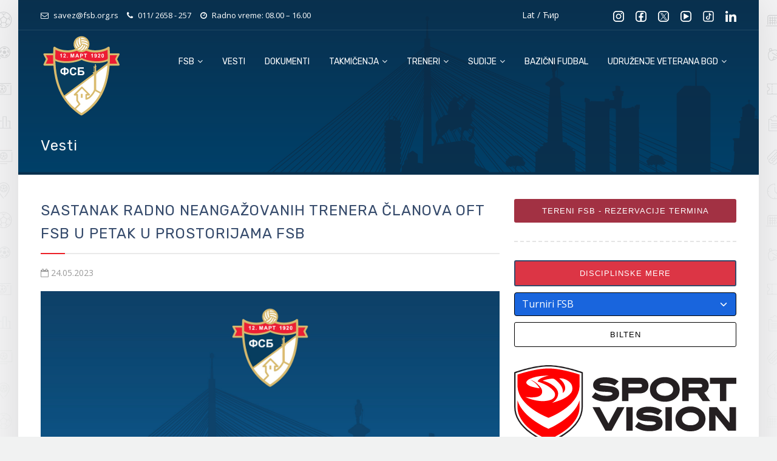

--- FILE ---
content_type: text/html; charset=UTF-8
request_url: https://www.fsb.org.rs/sastanak-radno-angazovanih-trenera-clanova-oft-fsb-u-petak-u-prostorijama-fsb/
body_size: 61653
content:

<!DOCTYPE html>
<html lang="sr">
<head>
	
<!-- Google tag (gtag.js) -->
<script async src="https://www.googletagmanager.com/gtag/js?id=G-WGRCPLZHVV"></script>
<script>
  window.dataLayer = window.dataLayer || [];
  function gtag(){dataLayer.push(arguments);}
  gtag('js', new Date());

  gtag('config', 'G-WGRCPLZHVV');
</script>
	
    <meta charset="utf-8">
    <meta http-equiv="X-UA-Compatible" content="IE=edge">
    <meta name="viewport" content="width=device-width, initial-scale=1, maximum-scale=1" />
	
    	<style>img:is([sizes="auto" i], [sizes^="auto," i]) { contain-intrinsic-size: 3000px 1500px }</style>
	
<!-- Search Engine Optimization by Rank Math - https://rankmath.com/ -->
<title>SASTANAK RADNO NEANGAŽOVANIH TRENERA ČLANOVA OFT FSB U PETAK U PROSTORIJAMA FSB &raquo; Fudbalski savez Beograda</title>
<meta name="description" content="U petak 26. maja sa početkom u 13 časova održaće se sastanak radno neangažovanih trenera, članova OFT FSB. Sastanak će se održati u konferencijskoj sali"/>
<meta name="robots" content="follow, index, max-snippet:-1, max-video-preview:-1, max-image-preview:large"/>
<link rel="canonical" href="https://www.fsb.org.rs/sastanak-radno-angazovanih-trenera-clanova-oft-fsb-u-petak-u-prostorijama-fsb/" />
<meta property="og:locale" content="sr_RS" />
<meta property="og:type" content="article" />
<meta property="og:title" content="SASTANAK RADNO NEANGAŽOVANIH TRENERA ČLANOVA OFT FSB U PETAK U PROSTORIJAMA FSB &raquo; Fudbalski savez Beograda" />
<meta property="og:description" content="U petak 26. maja sa početkom u 13 časova održaće se sastanak radno neangažovanih trenera, članova OFT FSB. Sastanak će se održati u konferencijskoj sali" />
<meta property="og:url" content="https://www.fsb.org.rs/sastanak-radno-angazovanih-trenera-clanova-oft-fsb-u-petak-u-prostorijama-fsb/" />
<meta property="og:site_name" content="Fudbalski savez Beograda" />
<meta property="article:section" content="Treneri" />
<meta property="og:updated_time" content="2023-09-28T15:33:49+02:00" />
<meta property="og:image" content="https://www.fsb.org.rs/wp-content/uploads/2023/03/fsb-pokrivanje.jpg" />
<meta property="og:image:secure_url" content="https://www.fsb.org.rs/wp-content/uploads/2023/03/fsb-pokrivanje.jpg" />
<meta property="og:image:width" content="1700" />
<meta property="og:image:height" content="900" />
<meta property="og:image:alt" content="FSB" />
<meta property="og:image:type" content="image/jpeg" />
<meta property="article:published_time" content="2023-05-24T11:22:29+02:00" />
<meta property="article:modified_time" content="2023-09-28T15:33:49+02:00" />
<meta name="twitter:card" content="summary_large_image" />
<meta name="twitter:title" content="SASTANAK RADNO NEANGAŽOVANIH TRENERA ČLANOVA OFT FSB U PETAK U PROSTORIJAMA FSB &raquo; Fudbalski savez Beograda" />
<meta name="twitter:description" content="U petak 26. maja sa početkom u 13 časova održaće se sastanak radno neangažovanih trenera, članova OFT FSB. Sastanak će se održati u konferencijskoj sali" />
<meta name="twitter:image" content="https://www.fsb.org.rs/wp-content/uploads/2023/03/fsb-pokrivanje.jpg" />
<meta name="twitter:label1" content="Written by" />
<meta name="twitter:data1" content="Dragan Antonić" />
<meta name="twitter:label2" content="Time to read" />
<meta name="twitter:data2" content="Less than a minute" />
<script type="application/ld+json" class="rank-math-schema">{"@context":"https://schema.org","@graph":[{"@type":"Place","@id":"https://www.fsb.org.rs/#place","address":{"@type":"PostalAddress","streetAddress":"Deligradska 27/III","addressLocality":"Beograd","addressRegion":"Srbija","postalCode":"11000","addressCountry":"Srbija"}},{"@type":"Organization","@id":"https://www.fsb.org.rs/#organization","name":"Fudbalski savez Beograda","url":"https://fsb.org.rs","email":"savez@fsb.org.rs","address":{"@type":"PostalAddress","streetAddress":"Deligradska 27/III","addressLocality":"Beograd","addressRegion":"Srbija","postalCode":"11000","addressCountry":"Srbija"},"logo":{"@type":"ImageObject","@id":"https://www.fsb.org.rs/#logo","url":"https://fsb.org.rs/wp-content/uploads/2023/03/Logo-FSB.png","contentUrl":"https://fsb.org.rs/wp-content/uploads/2023/03/Logo-FSB.png","caption":"Fudbalski savez Beograda","inLanguage":"sr-RS","width":"500","height":"500"},"contactPoint":[{"@type":"ContactPoint","telephone":"011 26 58 257","contactType":"customer support"}],"location":{"@id":"https://www.fsb.org.rs/#place"}},{"@type":"WebSite","@id":"https://www.fsb.org.rs/#website","url":"https://www.fsb.org.rs","name":"Fudbalski savez Beograda","alternateName":"FS Beograda","publisher":{"@id":"https://www.fsb.org.rs/#organization"},"inLanguage":"sr-RS"},{"@type":"ImageObject","@id":"https://www.fsb.org.rs/wp-content/uploads/2023/03/fsb-pokrivanje.jpg","url":"https://www.fsb.org.rs/wp-content/uploads/2023/03/fsb-pokrivanje.jpg","width":"1700","height":"900","caption":"FSB","inLanguage":"sr-RS"},{"@type":"WebPage","@id":"https://www.fsb.org.rs/sastanak-radno-angazovanih-trenera-clanova-oft-fsb-u-petak-u-prostorijama-fsb/#webpage","url":"https://www.fsb.org.rs/sastanak-radno-angazovanih-trenera-clanova-oft-fsb-u-petak-u-prostorijama-fsb/","name":"SASTANAK RADNO NEANGA\u017dOVANIH TRENERA \u010cLANOVA OFT FSB U PETAK U PROSTORIJAMA FSB &raquo; Fudbalski savez Beograda","datePublished":"2023-05-24T11:22:29+02:00","dateModified":"2023-09-28T15:33:49+02:00","isPartOf":{"@id":"https://www.fsb.org.rs/#website"},"primaryImageOfPage":{"@id":"https://www.fsb.org.rs/wp-content/uploads/2023/03/fsb-pokrivanje.jpg"},"inLanguage":"sr-RS"},{"@type":"Person","@id":"https://www.fsb.org.rs/sastanak-radno-angazovanih-trenera-clanova-oft-fsb-u-petak-u-prostorijama-fsb/#author","name":"Dragan Antoni\u0107","image":{"@type":"ImageObject","@id":"https://secure.gravatar.com/avatar/185cda569c82969a2bab42f6fcee7f842c1fd7346615296b56d183bb15cdf21c?s=96&amp;d=mm&amp;r=g","url":"https://secure.gravatar.com/avatar/185cda569c82969a2bab42f6fcee7f842c1fd7346615296b56d183bb15cdf21c?s=96&amp;d=mm&amp;r=g","caption":"Dragan Antoni\u0107","inLanguage":"sr-RS"},"worksFor":{"@id":"https://www.fsb.org.rs/#organization"}},{"@type":"Article","headline":"SASTANAK RADNO NEANGA\u017dOVANIH TRENERA \u010cLANOVA OFT FSB U PETAK U PROSTORIJAMA FSB &raquo; Fudbalski savez","datePublished":"2023-05-24T11:22:29+02:00","dateModified":"2023-09-28T15:33:49+02:00","articleSection":"Treneri","author":{"@id":"https://www.fsb.org.rs/sastanak-radno-angazovanih-trenera-clanova-oft-fsb-u-petak-u-prostorijama-fsb/#author","name":"Dragan Antoni\u0107"},"publisher":{"@id":"https://www.fsb.org.rs/#organization"},"description":"U petak 26. maja sa po\u010detkom u 13 \u010dasova odr\u017ea\u0107e se sastanak radno neanga\u017eovanih trenera, \u010dlanova OFT FSB. Sastanak \u0107e se odr\u017eati u konferencijskoj sali Fudbalskog saveza Beograda (Deligradska 27).","name":"SASTANAK RADNO NEANGA\u017dOVANIH TRENERA \u010cLANOVA OFT FSB U PETAK U PROSTORIJAMA FSB &raquo; Fudbalski savez","@id":"https://www.fsb.org.rs/sastanak-radno-angazovanih-trenera-clanova-oft-fsb-u-petak-u-prostorijama-fsb/#richSnippet","isPartOf":{"@id":"https://www.fsb.org.rs/sastanak-radno-angazovanih-trenera-clanova-oft-fsb-u-petak-u-prostorijama-fsb/#webpage"},"image":{"@id":"https://www.fsb.org.rs/wp-content/uploads/2023/03/fsb-pokrivanje.jpg"},"inLanguage":"sr-RS","mainEntityOfPage":{"@id":"https://www.fsb.org.rs/sastanak-radno-angazovanih-trenera-clanova-oft-fsb-u-petak-u-prostorijama-fsb/#webpage"}}]}</script>
<!-- /Rank Math WordPress SEO plugin -->

<link rel='dns-prefetch' href='//fonts.googleapis.com' />
<script type="text/javascript">
/* <![CDATA[ */
window._wpemojiSettings = {"baseUrl":"https:\/\/s.w.org\/images\/core\/emoji\/16.0.1\/72x72\/","ext":".png","svgUrl":"https:\/\/s.w.org\/images\/core\/emoji\/16.0.1\/svg\/","svgExt":".svg","source":{"concatemoji":"https:\/\/www.fsb.org.rs\/wp-includes\/js\/wp-emoji-release.min.js?ver=6.8.2"}};
/*! This file is auto-generated */
!function(s,n){var o,i,e;function c(e){try{var t={supportTests:e,timestamp:(new Date).valueOf()};sessionStorage.setItem(o,JSON.stringify(t))}catch(e){}}function p(e,t,n){e.clearRect(0,0,e.canvas.width,e.canvas.height),e.fillText(t,0,0);var t=new Uint32Array(e.getImageData(0,0,e.canvas.width,e.canvas.height).data),a=(e.clearRect(0,0,e.canvas.width,e.canvas.height),e.fillText(n,0,0),new Uint32Array(e.getImageData(0,0,e.canvas.width,e.canvas.height).data));return t.every(function(e,t){return e===a[t]})}function u(e,t){e.clearRect(0,0,e.canvas.width,e.canvas.height),e.fillText(t,0,0);for(var n=e.getImageData(16,16,1,1),a=0;a<n.data.length;a++)if(0!==n.data[a])return!1;return!0}function f(e,t,n,a){switch(t){case"flag":return n(e,"\ud83c\udff3\ufe0f\u200d\u26a7\ufe0f","\ud83c\udff3\ufe0f\u200b\u26a7\ufe0f")?!1:!n(e,"\ud83c\udde8\ud83c\uddf6","\ud83c\udde8\u200b\ud83c\uddf6")&&!n(e,"\ud83c\udff4\udb40\udc67\udb40\udc62\udb40\udc65\udb40\udc6e\udb40\udc67\udb40\udc7f","\ud83c\udff4\u200b\udb40\udc67\u200b\udb40\udc62\u200b\udb40\udc65\u200b\udb40\udc6e\u200b\udb40\udc67\u200b\udb40\udc7f");case"emoji":return!a(e,"\ud83e\udedf")}return!1}function g(e,t,n,a){var r="undefined"!=typeof WorkerGlobalScope&&self instanceof WorkerGlobalScope?new OffscreenCanvas(300,150):s.createElement("canvas"),o=r.getContext("2d",{willReadFrequently:!0}),i=(o.textBaseline="top",o.font="600 32px Arial",{});return e.forEach(function(e){i[e]=t(o,e,n,a)}),i}function t(e){var t=s.createElement("script");t.src=e,t.defer=!0,s.head.appendChild(t)}"undefined"!=typeof Promise&&(o="wpEmojiSettingsSupports",i=["flag","emoji"],n.supports={everything:!0,everythingExceptFlag:!0},e=new Promise(function(e){s.addEventListener("DOMContentLoaded",e,{once:!0})}),new Promise(function(t){var n=function(){try{var e=JSON.parse(sessionStorage.getItem(o));if("object"==typeof e&&"number"==typeof e.timestamp&&(new Date).valueOf()<e.timestamp+604800&&"object"==typeof e.supportTests)return e.supportTests}catch(e){}return null}();if(!n){if("undefined"!=typeof Worker&&"undefined"!=typeof OffscreenCanvas&&"undefined"!=typeof URL&&URL.createObjectURL&&"undefined"!=typeof Blob)try{var e="postMessage("+g.toString()+"("+[JSON.stringify(i),f.toString(),p.toString(),u.toString()].join(",")+"));",a=new Blob([e],{type:"text/javascript"}),r=new Worker(URL.createObjectURL(a),{name:"wpTestEmojiSupports"});return void(r.onmessage=function(e){c(n=e.data),r.terminate(),t(n)})}catch(e){}c(n=g(i,f,p,u))}t(n)}).then(function(e){for(var t in e)n.supports[t]=e[t],n.supports.everything=n.supports.everything&&n.supports[t],"flag"!==t&&(n.supports.everythingExceptFlag=n.supports.everythingExceptFlag&&n.supports[t]);n.supports.everythingExceptFlag=n.supports.everythingExceptFlag&&!n.supports.flag,n.DOMReady=!1,n.readyCallback=function(){n.DOMReady=!0}}).then(function(){return e}).then(function(){var e;n.supports.everything||(n.readyCallback(),(e=n.source||{}).concatemoji?t(e.concatemoji):e.wpemoji&&e.twemoji&&(t(e.twemoji),t(e.wpemoji)))}))}((window,document),window._wpemojiSettings);
/* ]]> */
</script>
<style id='wp-emoji-styles-inline-css' type='text/css'>

	img.wp-smiley, img.emoji {
		display: inline !important;
		border: none !important;
		box-shadow: none !important;
		height: 1em !important;
		width: 1em !important;
		margin: 0 0.07em !important;
		vertical-align: -0.1em !important;
		background: none !important;
		padding: 0 !important;
	}
</style>
<link rel='stylesheet' id='wp-block-library-css' href='https://www.fsb.org.rs/wp-includes/css/dist/block-library/style.min.css?ver=6.8.2' type='text/css' media='all' />
<style id='classic-theme-styles-inline-css' type='text/css'>
/*! This file is auto-generated */
.wp-block-button__link{color:#fff;background-color:#32373c;border-radius:9999px;box-shadow:none;text-decoration:none;padding:calc(.667em + 2px) calc(1.333em + 2px);font-size:1.125em}.wp-block-file__button{background:#32373c;color:#fff;text-decoration:none}
</style>
<style id='global-styles-inline-css' type='text/css'>
:root{--wp--preset--aspect-ratio--square: 1;--wp--preset--aspect-ratio--4-3: 4/3;--wp--preset--aspect-ratio--3-4: 3/4;--wp--preset--aspect-ratio--3-2: 3/2;--wp--preset--aspect-ratio--2-3: 2/3;--wp--preset--aspect-ratio--16-9: 16/9;--wp--preset--aspect-ratio--9-16: 9/16;--wp--preset--color--black: #000000;--wp--preset--color--cyan-bluish-gray: #abb8c3;--wp--preset--color--white: #ffffff;--wp--preset--color--pale-pink: #f78da7;--wp--preset--color--vivid-red: #cf2e2e;--wp--preset--color--luminous-vivid-orange: #ff6900;--wp--preset--color--luminous-vivid-amber: #fcb900;--wp--preset--color--light-green-cyan: #7bdcb5;--wp--preset--color--vivid-green-cyan: #00d084;--wp--preset--color--pale-cyan-blue: #8ed1fc;--wp--preset--color--vivid-cyan-blue: #0693e3;--wp--preset--color--vivid-purple: #9b51e0;--wp--preset--gradient--vivid-cyan-blue-to-vivid-purple: linear-gradient(135deg,rgba(6,147,227,1) 0%,rgb(155,81,224) 100%);--wp--preset--gradient--light-green-cyan-to-vivid-green-cyan: linear-gradient(135deg,rgb(122,220,180) 0%,rgb(0,208,130) 100%);--wp--preset--gradient--luminous-vivid-amber-to-luminous-vivid-orange: linear-gradient(135deg,rgba(252,185,0,1) 0%,rgba(255,105,0,1) 100%);--wp--preset--gradient--luminous-vivid-orange-to-vivid-red: linear-gradient(135deg,rgba(255,105,0,1) 0%,rgb(207,46,46) 100%);--wp--preset--gradient--very-light-gray-to-cyan-bluish-gray: linear-gradient(135deg,rgb(238,238,238) 0%,rgb(169,184,195) 100%);--wp--preset--gradient--cool-to-warm-spectrum: linear-gradient(135deg,rgb(74,234,220) 0%,rgb(151,120,209) 20%,rgb(207,42,186) 40%,rgb(238,44,130) 60%,rgb(251,105,98) 80%,rgb(254,248,76) 100%);--wp--preset--gradient--blush-light-purple: linear-gradient(135deg,rgb(255,206,236) 0%,rgb(152,150,240) 100%);--wp--preset--gradient--blush-bordeaux: linear-gradient(135deg,rgb(254,205,165) 0%,rgb(254,45,45) 50%,rgb(107,0,62) 100%);--wp--preset--gradient--luminous-dusk: linear-gradient(135deg,rgb(255,203,112) 0%,rgb(199,81,192) 50%,rgb(65,88,208) 100%);--wp--preset--gradient--pale-ocean: linear-gradient(135deg,rgb(255,245,203) 0%,rgb(182,227,212) 50%,rgb(51,167,181) 100%);--wp--preset--gradient--electric-grass: linear-gradient(135deg,rgb(202,248,128) 0%,rgb(113,206,126) 100%);--wp--preset--gradient--midnight: linear-gradient(135deg,rgb(2,3,129) 0%,rgb(40,116,252) 100%);--wp--preset--font-size--small: 13px;--wp--preset--font-size--medium: 20px;--wp--preset--font-size--large: 36px;--wp--preset--font-size--x-large: 42px;--wp--preset--spacing--20: 0.44rem;--wp--preset--spacing--30: 0.67rem;--wp--preset--spacing--40: 1rem;--wp--preset--spacing--50: 1.5rem;--wp--preset--spacing--60: 2.25rem;--wp--preset--spacing--70: 3.38rem;--wp--preset--spacing--80: 5.06rem;--wp--preset--shadow--natural: 6px 6px 9px rgba(0, 0, 0, 0.2);--wp--preset--shadow--deep: 12px 12px 50px rgba(0, 0, 0, 0.4);--wp--preset--shadow--sharp: 6px 6px 0px rgba(0, 0, 0, 0.2);--wp--preset--shadow--outlined: 6px 6px 0px -3px rgba(255, 255, 255, 1), 6px 6px rgba(0, 0, 0, 1);--wp--preset--shadow--crisp: 6px 6px 0px rgba(0, 0, 0, 1);}:where(.is-layout-flex){gap: 0.5em;}:where(.is-layout-grid){gap: 0.5em;}body .is-layout-flex{display: flex;}.is-layout-flex{flex-wrap: wrap;align-items: center;}.is-layout-flex > :is(*, div){margin: 0;}body .is-layout-grid{display: grid;}.is-layout-grid > :is(*, div){margin: 0;}:where(.wp-block-columns.is-layout-flex){gap: 2em;}:where(.wp-block-columns.is-layout-grid){gap: 2em;}:where(.wp-block-post-template.is-layout-flex){gap: 1.25em;}:where(.wp-block-post-template.is-layout-grid){gap: 1.25em;}.has-black-color{color: var(--wp--preset--color--black) !important;}.has-cyan-bluish-gray-color{color: var(--wp--preset--color--cyan-bluish-gray) !important;}.has-white-color{color: var(--wp--preset--color--white) !important;}.has-pale-pink-color{color: var(--wp--preset--color--pale-pink) !important;}.has-vivid-red-color{color: var(--wp--preset--color--vivid-red) !important;}.has-luminous-vivid-orange-color{color: var(--wp--preset--color--luminous-vivid-orange) !important;}.has-luminous-vivid-amber-color{color: var(--wp--preset--color--luminous-vivid-amber) !important;}.has-light-green-cyan-color{color: var(--wp--preset--color--light-green-cyan) !important;}.has-vivid-green-cyan-color{color: var(--wp--preset--color--vivid-green-cyan) !important;}.has-pale-cyan-blue-color{color: var(--wp--preset--color--pale-cyan-blue) !important;}.has-vivid-cyan-blue-color{color: var(--wp--preset--color--vivid-cyan-blue) !important;}.has-vivid-purple-color{color: var(--wp--preset--color--vivid-purple) !important;}.has-black-background-color{background-color: var(--wp--preset--color--black) !important;}.has-cyan-bluish-gray-background-color{background-color: var(--wp--preset--color--cyan-bluish-gray) !important;}.has-white-background-color{background-color: var(--wp--preset--color--white) !important;}.has-pale-pink-background-color{background-color: var(--wp--preset--color--pale-pink) !important;}.has-vivid-red-background-color{background-color: var(--wp--preset--color--vivid-red) !important;}.has-luminous-vivid-orange-background-color{background-color: var(--wp--preset--color--luminous-vivid-orange) !important;}.has-luminous-vivid-amber-background-color{background-color: var(--wp--preset--color--luminous-vivid-amber) !important;}.has-light-green-cyan-background-color{background-color: var(--wp--preset--color--light-green-cyan) !important;}.has-vivid-green-cyan-background-color{background-color: var(--wp--preset--color--vivid-green-cyan) !important;}.has-pale-cyan-blue-background-color{background-color: var(--wp--preset--color--pale-cyan-blue) !important;}.has-vivid-cyan-blue-background-color{background-color: var(--wp--preset--color--vivid-cyan-blue) !important;}.has-vivid-purple-background-color{background-color: var(--wp--preset--color--vivid-purple) !important;}.has-black-border-color{border-color: var(--wp--preset--color--black) !important;}.has-cyan-bluish-gray-border-color{border-color: var(--wp--preset--color--cyan-bluish-gray) !important;}.has-white-border-color{border-color: var(--wp--preset--color--white) !important;}.has-pale-pink-border-color{border-color: var(--wp--preset--color--pale-pink) !important;}.has-vivid-red-border-color{border-color: var(--wp--preset--color--vivid-red) !important;}.has-luminous-vivid-orange-border-color{border-color: var(--wp--preset--color--luminous-vivid-orange) !important;}.has-luminous-vivid-amber-border-color{border-color: var(--wp--preset--color--luminous-vivid-amber) !important;}.has-light-green-cyan-border-color{border-color: var(--wp--preset--color--light-green-cyan) !important;}.has-vivid-green-cyan-border-color{border-color: var(--wp--preset--color--vivid-green-cyan) !important;}.has-pale-cyan-blue-border-color{border-color: var(--wp--preset--color--pale-cyan-blue) !important;}.has-vivid-cyan-blue-border-color{border-color: var(--wp--preset--color--vivid-cyan-blue) !important;}.has-vivid-purple-border-color{border-color: var(--wp--preset--color--vivid-purple) !important;}.has-vivid-cyan-blue-to-vivid-purple-gradient-background{background: var(--wp--preset--gradient--vivid-cyan-blue-to-vivid-purple) !important;}.has-light-green-cyan-to-vivid-green-cyan-gradient-background{background: var(--wp--preset--gradient--light-green-cyan-to-vivid-green-cyan) !important;}.has-luminous-vivid-amber-to-luminous-vivid-orange-gradient-background{background: var(--wp--preset--gradient--luminous-vivid-amber-to-luminous-vivid-orange) !important;}.has-luminous-vivid-orange-to-vivid-red-gradient-background{background: var(--wp--preset--gradient--luminous-vivid-orange-to-vivid-red) !important;}.has-very-light-gray-to-cyan-bluish-gray-gradient-background{background: var(--wp--preset--gradient--very-light-gray-to-cyan-bluish-gray) !important;}.has-cool-to-warm-spectrum-gradient-background{background: var(--wp--preset--gradient--cool-to-warm-spectrum) !important;}.has-blush-light-purple-gradient-background{background: var(--wp--preset--gradient--blush-light-purple) !important;}.has-blush-bordeaux-gradient-background{background: var(--wp--preset--gradient--blush-bordeaux) !important;}.has-luminous-dusk-gradient-background{background: var(--wp--preset--gradient--luminous-dusk) !important;}.has-pale-ocean-gradient-background{background: var(--wp--preset--gradient--pale-ocean) !important;}.has-electric-grass-gradient-background{background: var(--wp--preset--gradient--electric-grass) !important;}.has-midnight-gradient-background{background: var(--wp--preset--gradient--midnight) !important;}.has-small-font-size{font-size: var(--wp--preset--font-size--small) !important;}.has-medium-font-size{font-size: var(--wp--preset--font-size--medium) !important;}.has-large-font-size{font-size: var(--wp--preset--font-size--large) !important;}.has-x-large-font-size{font-size: var(--wp--preset--font-size--x-large) !important;}
:where(.wp-block-post-template.is-layout-flex){gap: 1.25em;}:where(.wp-block-post-template.is-layout-grid){gap: 1.25em;}
:where(.wp-block-columns.is-layout-flex){gap: 2em;}:where(.wp-block-columns.is-layout-grid){gap: 2em;}
:root :where(.wp-block-pullquote){font-size: 1.5em;line-height: 1.6;}
</style>
<link rel='stylesheet' id='gfonts-1-css' href='//fonts.googleapis.com/css2?family=Open+Sans%3Awght%40300%3B400%3B500%3B600&#038;display=swap&#038;ver=6.8.2' type='text/css' media='all' />
<link rel='stylesheet' id='gfonts-2-css' href='//fonts.googleapis.com/css2?family=Rubik%3Awght%40400%3B600&#038;display=swap&#038;ver=6.8.2' type='text/css' media='all' />
<link rel='stylesheet' id='style1-css' href='https://www.fsb.org.rs/wp-content/themes/newweb-theme/css/plugins-css.css?ver=6.8.2' type='text/css' media='all' />
<link rel='stylesheet' id='style2-css' href='https://www.fsb.org.rs/wp-content/themes/newweb-theme/css/typography.css?ver=6.8.2' type='text/css' media='all' />
<link rel='stylesheet' id='style3-css' href='https://www.fsb.org.rs/wp-content/themes/newweb-theme/css/shortcodes/shortcodes.css?ver=6.8.2' type='text/css' media='all' />
<link rel='stylesheet' id='style4-css' href='https://www.fsb.org.rs/wp-content/themes/newweb-theme/css/style.css?ver=6.8.2' type='text/css' media='all' />
<link rel='stylesheet' id='style5-css' href='https://www.fsb.org.rs/wp-content/themes/newweb-theme/css/responsive.css?ver=6.8.2' type='text/css' media='all' />
<link rel='stylesheet' id='style6-css' href='https://www.fsb.org.rs/wp-content/themes/newweb-theme/css/skins/skin-steelblue.css?ver=6.8.2' type='text/css' media='all' />
<script type="text/javascript" src="https://www.fsb.org.rs/wp-includes/js/jquery/jquery.min.js?ver=3.7.1" id="jquery-core-js"></script>
<script type="text/javascript" src="https://www.fsb.org.rs/wp-includes/js/jquery/jquery-migrate.min.js?ver=3.4.1" id="jquery-migrate-js"></script>
<script type="text/javascript" src="https://www.fsb.org.rs/wp-content/themes/newweb-theme/js/cyrlatconverter.min.js?ver=6.8.2" id="script4-js"></script>
<meta name="generator" content="WordPress 6.8.2" />
<link rel='shortlink' href='https://www.fsb.org.rs/?p=2760' />
<link rel="alternate" title="oEmbed (JSON)" type="application/json+oembed" href="https://www.fsb.org.rs/wp-json/oembed/1.0/embed?url=https%3A%2F%2Fwww.fsb.org.rs%2Fsastanak-radno-angazovanih-trenera-clanova-oft-fsb-u-petak-u-prostorijama-fsb%2F" />
<link rel="alternate" title="oEmbed (XML)" type="text/xml+oembed" href="https://www.fsb.org.rs/wp-json/oembed/1.0/embed?url=https%3A%2F%2Fwww.fsb.org.rs%2Fsastanak-radno-angazovanih-trenera-clanova-oft-fsb-u-petak-u-prostorijama-fsb%2F&#038;format=xml" />
<title>SASTANAK RADNO NEANGAŽOVANIH TRENERA ČLANOVA OFT FSB U PETAK U PROSTORIJAMA FSB</title>
<meta name="description" content="" />
		<style type="text/css" id="wp-custom-css">
			.news-item a {
	color: red!important;
}		</style>
		
    <link rel="shortcut icon" href=" https://www.fsb.org.rs/wp-content/themes/newweb-theme/images/favicon.ico " />
</head>

<body class="boxed-layout" style="background: #f1f2f2 url(https://www.fsb.org.rs/wp-content/themes/newweb-theme/images/main-bg.png); background-repeat: no-repeat; background-position: center top;">
<div class="wrapper">


<div id="pre-loader">
    <img src=" https://www.fsb.org.rs/wp-content/themes/newweb-theme/images/pre-loader/loader-03.svg " alt="">
</div>

<!--===== header start -->

<header id="header" class="header default">
	<div class="topbar" style="height: 50px;">
		<div class="container">
			<div class="row mb-10">
				<div class="col-lg-6 col-md-6 xs-mb-10 d-none d-md-block">
					<div class="topbar-call text-center text-md-start">
						<ul>
							<li class="CyrLatIgnore"><i class="fa fa-envelope-o text-white"></i> savez@fsb.org.rs</li>
							<li><i class="fa fa-phone text-white"></i> <a style="margin-right: 1px;" href="tel:112658257"> 011/ 2658 - 257</a></li>
							<li><i class="fa fa-clock-o text-white"></i> Radno vreme: 08.00 – 16.00</li>
						</ul>
					</div>
				</div>
				<div class="col-lg-3 col-md-3 col-3">
					<div class="text-md-end  xs-mb-10 text-white">
						<a href="#lat" ><span class="CyrLatIgnore text-white">Lat</span></a> / <a href="#cyr" ><span class="CyrLatIgnore text-white">Ћир</span></a>
					</div>
				</div>
				<div class="col-lg-3 col-md-3 col-9">
					<div class="topbar-social text-center text-md-end">
						<ul>
							<li>
								<a href="https://www.instagram.com/fudbalski.savez.beograda/" target="_blank">
									<img src="https://www.fsb.org.rs/wp-content/themes/newweb-theme/images/social/in.svg" >
								</a>
							</li>
							<li>
								<a href="https://www.facebook.com/fsb1920" target="_blank">
									<img src="https://www.fsb.org.rs/wp-content/themes/newweb-theme/images/social/fb.svg" >
								</a></li>
							<li>
								<a href="https://twitter.com/fsbeograda1920" target="_blank">
									<img src="https://www.fsb.org.rs/wp-content/themes/newweb-theme/images/social/x.svg" >
								</a>
							</li>
							<li>
								<a href="https://www.youtube.com/@FSBeograda/videos#" target="_blank">
									<img src="https://www.fsb.org.rs/wp-content/themes/newweb-theme/images/social/yt.svg" >
								</a>
							</li>
							<li>
								<a href="https://www.tiktok.com/@fudbalskisavezbeograda" target="_blank">
									<img src="https://www.fsb.org.rs/wp-content/themes/newweb-theme/images/social/tt.png" >
								</a>
							</li>
							<li>
								<a href="https://www.linkedin.com/company/fudbalskisavezbeograda/?originalSubdomain=rs" target="_blank">
									<img src="https://www.fsb.org.rs/wp-content/themes/newweb-theme/images/social/li.svg" >
								</a>
							</li>
						</ul>
					</div>
				</div>
			</div>
		</div>
	</div>



<!--==== mega menu -->

<div class="menu" >
  <!-- menu start -->
   <nav id="menu" class="mega-menu">
    <!-- menu list items container -->
    <section class="menu-list-items">
     <div class="container">
      <div class="row">
       <div class="col-lg-12 col-md-12 position-relative">
        <!-- menu logo -->
        <ul class="menu-logo">
            <li>
                <a href="/"><img id="logo_img" src=" https://www.fsb.org.rs/wp-content/themes/newweb-theme/images/fsb-logo.svg " alt="logo"> </a>
            </li>
        </ul>
        <div class="menu-logo menu-logo-fsb" style="height:100%" >
<!--		
		    <div class="menu-logo-text-fsb">
				<div style="height: 20px;font-weight:bold;">Fudbalski</div>
				<div style="height: 20px;font-weight:bold;">savez Beograda</div>
		    </div>
-->		    
        </div>
        <!-- menu links -->
        <div class="menu-bar">
			
		    <ul id="menu-header-menu" class="menu-links"><li id="menu-item-833" class="menu-item menu-item-type-custom menu-item-object-custom menu-item-has-children menu-item-833"><a href="/">FSB <i class="fa fa-angle-down fa-indicator"></i></a>
<ul class="drop-down-multilevel">
	<li id="menu-item-1080" class="menu-item menu-item-type-post_type menu-item-object-page menu-item-1080"><a href="https://www.fsb.org.rs/o-nama/">O nama</a></li>
	<li id="menu-item-2421" class="menu-item menu-item-type-post_type menu-item-object-page menu-item-2421"><a href="https://www.fsb.org.rs/o-nama/predsednik-fudbalskog-saveza-beograda/">Predsednik FSB</a></li>
	<li id="menu-item-2420" class="menu-item menu-item-type-post_type menu-item-object-page menu-item-2420"><a href="https://www.fsb.org.rs/o-nama/strucna-sluzba/">Stručna služba</a></li>
	<li id="menu-item-832" class="menu-item menu-item-type-post_type menu-item-object-page menu-item-832"><a href="https://www.fsb.org.rs/o-nama/organi-fs-beograda/">Organi FS Beograda</a></li>
	<li id="menu-item-849" class="menu-item menu-item-type-post_type menu-item-object-page menu-item-849"><a href="https://www.fsb.org.rs/o-nama/istorijat/">Istorijat</a></li>
	<li id="menu-item-848" class="menu-item menu-item-type-post_type menu-item-object-page menu-item-848"><a href="https://www.fsb.org.rs/o-nama/rukovodstvo/">Rukovodstvo</a></li>
	<li id="menu-item-1005" class="menu-item menu-item-type-post_type menu-item-object-page menu-item-1005"><a href="https://www.fsb.org.rs/o-nama/opstinski-savezi/">Opštinski savezi</a></li>
</ul>
</li>
<li id="menu-item-789" class="menu-item menu-item-type-custom menu-item-object-custom menu-item-789"><a href="/info">Vesti</a></li>
<li id="menu-item-930" class="menu-item menu-item-type-post_type menu-item-object-page menu-item-930"><a href="https://www.fsb.org.rs/dokumenti/">Dokumenti</a></li>
<li id="menu-item-786" class="menu-item menu-item-type-custom menu-item-object-custom menu-item-has-children menu-item-786"><a>Takmičenja <i class="fa fa-angle-down fa-indicator"></i></a>
<ul class="drop-down-multilevel">
	<li id="menu-item-1072" class="menu-item menu-item-type-custom menu-item-object-custom menu-item-1072"><a href="/takmicenja">Aktivna takmičenja</a></li>
	<li id="menu-item-1073" class="menu-item menu-item-type-post_type menu-item-object-page menu-item-1073"><a href="https://www.fsb.org.rs/odluke-disciplinskih-organa-fsb/">Disciplinske mere</a></li>
	<li id="menu-item-1074" class="menu-item menu-item-type-post_type menu-item-object-page menu-item-1074"><a href="https://www.fsb.org.rs/bilten/">Bilten</a></li>
	<li id="menu-item-3368" class="menu-item menu-item-type-custom menu-item-object-custom menu-item-has-children menu-item-3368"><a href="#">Arhiva takmičenja</a>
	<ul class="drop-down-multilevel">
		<li id="menu-item-9564" class="menu-item menu-item-type-post_type menu-item-object-page menu-item-9564"><a href="https://www.fsb.org.rs/arhiva-takmicenja/sezona-2024-2025/">Sezona 2024-2025</a></li>
		<li id="menu-item-6770" class="menu-item menu-item-type-post_type menu-item-object-page menu-item-6770"><a href="https://www.fsb.org.rs/arhiva-takmicenja/sezona-2023-2024/">Sezona 2023-2024</a></li>
		<li id="menu-item-3369" class="menu-item menu-item-type-post_type menu-item-object-page menu-item-3369"><a href="https://www.fsb.org.rs/arhiva-takmicenja/sezona-2022-2023/">Sezona 2022-2023</a></li>
		<li id="menu-item-3370" class="menu-item menu-item-type-post_type menu-item-object-page menu-item-3370"><a href="https://www.fsb.org.rs/arhiva-takmicenja/sezona-2021-2022/">Sezona 2021-2022</a></li>
	</ul>
</li>
</ul>
</li>
<li id="menu-item-1598" class="menu-item menu-item-type-custom menu-item-object-custom menu-item-has-children menu-item-1598"><a href="#">Treneri <i class="fa fa-angle-down fa-indicator"></i></a>
<ul class="drop-down-multilevel">
	<li id="menu-item-1603" class="menu-item menu-item-type-post_type menu-item-object-page menu-item-1603"><a href="https://www.fsb.org.rs/treneri/trenerska-organizacija/">Trenerska organizacija</a></li>
	<li id="menu-item-7751" class="menu-item menu-item-type-post_type menu-item-object-page menu-item-7751"><a href="https://www.fsb.org.rs/treneri/centar-za-edukaciju-fudbalskih-trenera/">Centar za edukaciju fudbalskih trenera FS Beograda (CEFT FSB)</a></li>
	<li id="menu-item-1602" class="menu-item menu-item-type-post_type menu-item-object-page menu-item-1602"><a href="https://www.fsb.org.rs/treneri/dokumenta-oft/">Dokumenta OFT</a></li>
	<li id="menu-item-1600" class="menu-item menu-item-type-taxonomy menu-item-object-category current-post-ancestor current-menu-parent current-post-parent menu-item-1600"><a href="https://www.fsb.org.rs/kategorija/treneri/">Vesti</a></li>
</ul>
</li>
<li id="menu-item-1141" class="menu-item menu-item-type-custom menu-item-object-custom menu-item-has-children menu-item-1141"><a href="#">Sudije <i class="fa fa-angle-down fa-indicator"></i></a>
<ul class="drop-down-multilevel">
	<li id="menu-item-1133" class="menu-item menu-item-type-post_type menu-item-object-page menu-item-1133"><a href="https://www.fsb.org.rs/sudije/sudijska-organizacija/">Sudijska organizacija</a></li>
	<li id="menu-item-1026" class="menu-item menu-item-type-post_type menu-item-object-page menu-item-1026"><a href="https://www.fsb.org.rs/sudije/delegiranje/">Delegiranje</a></li>
	<li id="menu-item-1130" class="menu-item menu-item-type-taxonomy menu-item-object-category menu-item-1130"><a href="https://www.fsb.org.rs/kategorija/sudije/">Vesti</a></li>
	<li id="menu-item-1140" class="menu-item menu-item-type-post_type menu-item-object-page menu-item-1140"><a href="https://www.fsb.org.rs/sudije/liste-sudija-super-liga-srbije/">Liste sudija, posmatrača i delegata</a></li>
	<li id="menu-item-1137" class="menu-item menu-item-type-post_type menu-item-object-page menu-item-1137"><a href="https://www.fsb.org.rs/sudije/dokumenta/">Dokumenta OFSB</a></li>
</ul>
</li>
<li id="menu-item-1071" class="menu-item menu-item-type-taxonomy menu-item-object-category menu-item-1071"><a href="https://www.fsb.org.rs/kategorija/bazicni-fudbal/">Bazični fudbal</a></li>
<li id="menu-item-10310" class="menu-item menu-item-type-custom menu-item-object-custom menu-item-has-children menu-item-10310"><a href="#">Udruženje veterana BGD <i class="fa fa-angle-down fa-indicator"></i></a>
<ul class="drop-down-multilevel">
	<li id="menu-item-10812" class="menu-item menu-item-type-post_type menu-item-object-page menu-item-10812"><a href="https://www.fsb.org.rs/uvfsb-takmicenja/">Takmičenja</a></li>
	<li id="menu-item-10867" class="menu-item menu-item-type-post_type menu-item-object-page menu-item-10867"><a href="https://www.fsb.org.rs/uvfsb-vesti/">Vesti</a></li>
	<li id="menu-item-10816" class="menu-item menu-item-type-post_type menu-item-object-page menu-item-10816"><a href="https://www.fsb.org.rs/o-nama-2/">O nama</a></li>
	<li id="menu-item-10858" class="menu-item menu-item-type-post_type menu-item-object-page menu-item-10858"><a href="https://www.fsb.org.rs/dokumenti-uvfsb/">Dokumenti</a></li>
	<li id="menu-item-10819" class="menu-item menu-item-type-post_type menu-item-object-page menu-item-10819"><a href="https://www.fsb.org.rs/kontakt-uvfsb/">Kontakt</a></li>
</ul>
</li>
</ul>	
			
			
		
		  
					
        </div>
       </div>
      </div>
     </div>
    </section>
   </nav>
  <!-- menu end -->
 </div>
 
 <!--==== ticker -->
     
</header>

<!--===== header end -->

<!--===== page content start -->
<section class="page-title bg-overlay-black-30" style="background-image: url(https://www.fsb.org.rs/wp-content/themes/newweb-theme/images/header-bg.svg);background-repeat: no-repeat; background-size: cover; min-height: 250px; background-position: center bottom; z-index: 999;">
  <div class="container">
    <div class="row">
     <div class="col-lg-9">
      <div class="page-title-name">
           <h1 class="title">Vesti</h1>
        </div>
     </div>
	 <div class="col-lg-3">
      <div class="page-title-name">
           
<div class="row">
    <!-- Takmicenja -->
    <div class="col-12 d-block d-lg-none mb-3">
        <div class="box">
    			<select onchange="window.location=this.value" class="form-select bg-danger text-white select-indicator-white" style="z-index: 999;">
			  <option data-display="Takmičenja">Izbor takmičenja</option>
			  			  <option  class="bg-white text-black" value="https://www.fsb.org.rs/takmicenje/srpska-liga-beograd-2025-26/"> SRPSKA LIGA BEOGRAD 2025/26</option>
			  			  <option  class="bg-white text-black" value="https://www.fsb.org.rs/takmicenje/zonska-liga-beograd-2025-26/"> ZONSKA LIGA BEOGRAD 2025/26</option>
			  			  <option  class="bg-white text-black" value="https://www.fsb.org.rs/takmicenje/prva-beogradska-liga-grupa-a-2025-26/"> PRVA BEOGRADSKA LIGA GRUPA &#8220;A&#8220; 2025/26</option>
			  			  <option  class="bg-white text-black" value="https://www.fsb.org.rs/takmicenje/prva-beogradska-liga-grupa-b-2025-26/"> PRVA BEOGRADSKA LIGA GRUPA &#8220;B&#8220; 2025/26</option>
			  			  <option  class="bg-white text-black" value="https://www.fsb.org.rs/takmicenje/prva-beogradska-liga-grupa-c-2-2025-26/"> PRVA BEOGRADSKA LIGA GRUPA &#8220;C&#8220; 2025/26</option>
			  			  <option  class="bg-white text-black" value="https://www.fsb.org.rs/takmicenje/medjuopstinska-liga-grupa-a-2025-26/"> MEĐUOPŠTINSKA LIGA GRUPA &#8220;A&#8220; 2025/26</option>
			  			  <option  class="bg-white text-black" value="https://www.fsb.org.rs/takmicenje/medjuopstinska-liga-grupa-b-2025-26/"> MEĐUOPŠTINSKA LIGA GRUPA &#8220;B&#8220; 2025/26</option>
			  			  <option  class="bg-white text-black" value="https://www.fsb.org.rs/takmicenje/medjuopstinska-liga-grupa-c-2025-26/"> MEĐUOPŠTINSKA LIGA GRUPA &#8220;C&#8220; 2025/26</option>
			  			  <option  class="bg-white text-black" value="https://www.fsb.org.rs/takmicenje/opstinska-liga-obrenovac/"> OPŠTINSKA LIGA OBRENOVAC 2025/26</option>
			  			  <option  class="bg-white text-black" value="https://www.fsb.org.rs/takmicenje/opstinska-liga-mladenovac-2/"> OPŠTINSKA LIGA MLADENOVAC 2025/26</option>
			  			  <option  class="bg-white text-black" value="https://www.fsb.org.rs/takmicenje/prva-opstinska-liga-fso-lazarevac-25-26/"> Prva opštinska liga FSO Lazarevac 25/26</option>
			  			  <option  class="bg-white text-black" value="https://www.fsb.org.rs/takmicenje/druga-opstinska-liga-fso-lazarevac-2025-2026/"> Druga opštinska liga FSO Lazarevac 2025/2026</option>
			  			  <option  class="bg-white text-black" value="https://www.fsb.org.rs/takmicenje/opstinska-liga-fso-sopot-2025-2026/"> Opštinska liga FSO Sopot 2025/2026</option>
			  			  <option  class="bg-white text-black" value="https://www.fsb.org.rs/takmicenje/kup-fss-na-teritoriji-fs-beograda-pretkolo/"> KUP FSS NA TERITORIJI FS BEOGRADA pretkolo</option>
			  			  <option  class="bg-white text-black" value="https://www.fsb.org.rs/takmicenje/treca-futsal-liga-beograd-25-26/"> Treća Futsal liga Beograd 25/26</option>
			  			  <option  class="bg-white text-black" value="https://www.fsb.org.rs/takmicenje/futsal-kup-beograda-predkolo-25-26/"> Futsal KUP Beograda predkolo 25/26</option>
			  			  <option  class="bg-white text-black" value="https://www.fsb.org.rs/takmicenje/kup-fss-na-teritoriji-fs-beograda-25-26/"> KUP FSS na teritoriji FS Beograda 25/26</option>
			  			  <option  class="bg-white text-black" value="https://www.fsb.org.rs/takmicenje/u-19-futsal-liga-beograd-25-26/"> U-19 Futsal liga Beograd 25/26</option>
			  			  <option  class="bg-white text-black" value="https://www.fsb.org.rs/takmicenje/futsal-kup-beograda-2025-2026/"> Futsal KUP Beograda 2025/2026</option>
			  			  <option  class="bg-white text-black" value="https://www.fsb.org.rs/takmicenje/prva-omladinska-liga-beograda/"> Prva omladinska liga Beograda 2025/26</option>
			  			  <option  class="bg-white text-black" value="https://www.fsb.org.rs/takmicenje/zenska-futsal-liga-beograd-2025-2026/"> Ženska futsal liga Beograd 2025/2026</option>
			  			  <option  class="bg-white text-black" value="https://www.fsb.org.rs/takmicenje/u-19-futsal-liga-beograd-play-off/"> U-19 Futsal liga Beograd play off</option>
			  			  <option  class="bg-white text-black" value="https://www.fsb.org.rs/takmicenje/druga-omladinska-liga-beograda/"> Druga omladinska liga Beograda 2025/26</option>
			  			  <option  class="bg-white text-black" value="https://www.fsb.org.rs/takmicenje/treca-omladinska-liga-beograda/"> Treća omladinska liga Beograda 2025/26</option>
			  			  <option  class="bg-white text-black" value="https://www.fsb.org.rs/takmicenje/liga-mladjih-omladinaca-beograda/"> Liga mlađih omladinaca Beograda 2025/26</option>
			  			  <option  class="bg-white text-black" value="https://www.fsb.org.rs/takmicenje/prva-liga-kadeta-beograda/"> Prva liga kadeta Beograda 2025/26</option>
			  			  <option  class="bg-white text-black" value="https://www.fsb.org.rs/takmicenje/druga-liga-kadeta-beograda/"> Druga liga kadeta Beograda 2025/26</option>
			  			  <option  class="bg-white text-black" value="https://www.fsb.org.rs/takmicenje/treca-liga-kadeta-beograda/"> Treća liga kadeta Beograda 2025/26</option>
			  			  <option  class="bg-white text-black" value="https://www.fsb.org.rs/takmicenje/liga-mladjih-kadeta-beograda-grupa-a/"> Liga mlađih kadeta Beograda grupa A 2025/26</option>
			  			  <option  class="bg-white text-black" value="https://www.fsb.org.rs/takmicenje/liga-mladjih-kadeta-beograda-grupa-b/"> Liga mlađih kadeta Beograda grupa B 2025/26</option>
			  			  <option  class="bg-white text-black" value="https://www.fsb.org.rs/takmicenje/liga-mladjih-kadeta-beograda-grupa-v/"> Liga mlađih kadeta Beograda grupa V 2025/26</option>
			  			  <option  class="bg-white text-black" value="https://www.fsb.org.rs/takmicenje/liga-mladjih-kadeta-beograda-grupa-g/"> Liga mlađih kadeta Beograda grupa G 2025/26</option>
			  			  <option  class="bg-white text-black" value="https://www.fsb.org.rs/takmicenje/prva-liga-pionira-beograda/"> Prva liga pionira Beograda 2025/26</option>
			  			  <option  class="bg-white text-black" value="https://www.fsb.org.rs/takmicenje/druga-liga-pionira-beograda/"> Druga liga pionira Beograda 2025/26</option>
			  			  <option  class="bg-white text-black" value="https://www.fsb.org.rs/takmicenje/druga-liga-pionira-beograda-2025-26/"> Druga liga pionira Beograda 2025/26</option>
			  			  <option  class="bg-white text-black" value="https://www.fsb.org.rs/takmicenje/treca-liga-pionira-beograda-grupa-a/"> Treća liga pionira Beograda grupa A 2025/26</option>
			  			  <option  class="bg-white text-black" value="https://www.fsb.org.rs/takmicenje/treca-liga-pionira-beograda-grupa-b/"> Treća liga pionira Beograda grupa B 2025/26</option>
			  			  <option  class="bg-white text-black" value="https://www.fsb.org.rs/takmicenje/treca-liga-pionira-beograda-grupa-v/"> Treća liga pionira Beograda grupa V 2025/26</option>
			  			  <option  class="bg-white text-black" value="https://www.fsb.org.rs/takmicenje/liga-mladjih-pionira-beograda-grupa-a/"> Liga mlađih pionira Beograda grupa A 2025/26</option>
			  			  <option  class="bg-white text-black" value="https://www.fsb.org.rs/takmicenje/liga-mladjih-pionira-beograda-grupa-b/"> Liga mlađih pionira Beograda grupa B 2025/26</option>
			  			  <option  class="bg-white text-black" value="https://www.fsb.org.rs/takmicenje/liga-mladjih-pionira-beograda-grupa-v/"> Liga mlađih pionira Beograda grupa V 2025/26</option>
			  			  <option  class="bg-white text-black" value="https://www.fsb.org.rs/takmicenje/liga-mladjih-pionira-beograda-grupa-g/"> Liga mlađih pionira Beograda grupa G 2025/26</option>
			  			  <option  class="bg-white text-black" value="https://www.fsb.org.rs/takmicenje/liga-mladjih-pionira-beograda-grupa-d/"> Liga mlađih pionira Beograda grupa D 2025/26</option>
			  			  <option  class="bg-white text-black" value="https://www.fsb.org.rs/takmicenje/prva-liga-petlica-beograda-grupa-a/"> Prva liga petlića Beograda grupa A 2025/26</option>
			  			  <option  class="bg-white text-black" value="https://www.fsb.org.rs/takmicenje/prva-liga-petlica-beograda-grupa-b/"> Prva liga petlića Beograda grupa B 2025/26</option>
			  			  <option  class="bg-white text-black" value="https://www.fsb.org.rs/takmicenje/prva-liga-petlica-beograda-grupa-v/"> Prva liga petlića Beograda grupa V 2025/26</option>
			  			  <option  class="bg-white text-black" value="https://www.fsb.org.rs/takmicenje/liga-petlica-beograda-grupa-a/"> Liga petlića Beograda grupa A 2025/26</option>
			  			  <option  class="bg-white text-black" value="https://www.fsb.org.rs/takmicenje/liga-petlica-beograda-grupa-b/"> Liga petlića Beograda grupa B 2025/26</option>
			  			  <option  class="bg-white text-black" value="https://www.fsb.org.rs/takmicenje/liga-petlica-beograda-grupa-v/"> Liga petlića Beograda grupa V 2025/26</option>
			  			  <option  class="bg-white text-black" value="https://www.fsb.org.rs/takmicenje/liga-petlica-beograda-grupa-g/"> Liga petlića Beograda grupa G 2025/26</option>
			  			  <option  class="bg-white text-black" value="https://www.fsb.org.rs/takmicenje/liga-petlica-fso-grocka-25-26/"> Liga petlića FSO Grocka 25/26</option>
			  			  <option  class="bg-white text-black" value="https://www.fsb.org.rs/takmicenje/prva-liga-veterana-beograda-2/"> Prva liga veterana Beograda 2025/26</option>
			  			  <option  class="bg-white text-black" value="https://www.fsb.org.rs/takmicenje/druga-liga-za-zene-grupa-beograd-2025-2026/"> Druga liga za žene grupa Beograd 2025/2026</option>
			  			  <option  class="bg-white text-black" value="https://www.fsb.org.rs/takmicenje/druga-liga-veterana-beograda-2/"> Druga liga veterana Beograda 2025/26</option>
			  			  <option  class="bg-white text-black" value="https://www.fsb.org.rs/takmicenje/razvojna-liga-za-zene-u-15-fss-na-teritoriji-fsb-a-2025-2026/"> Razvojna liga za žene U-15 FSS na teritoriji FSB-a 2025/2026</option>
			  			  <option  class="bg-white text-black" value="https://www.fsb.org.rs/takmicenje/treca-liga-veterana-beograda-grupa-a-2/"> Treća liga veterana Beograda grupa A 2025/26</option>
			  			  <option  class="bg-white text-black" value="https://www.fsb.org.rs/takmicenje/treca-liga-veterana-beograda-grupa-b-2/"> Treća liga veterana Beograda grupa B 2025/26</option>
			  			  <option  class="bg-white text-black" value="https://www.fsb.org.rs/takmicenje/cetvrta-liga-veterana-beograda-grupa-a/"> Četvrta liga veterana Beograda grupa A 2025/26</option>
			  			  <option  class="bg-white text-black" value="https://www.fsb.org.rs/takmicenje/cetvrta-liga-veterana-beograda-grupa-b/"> Četvrta liga veterana Beograda grupa B 2025/26</option>
			  			  <option  class="bg-white text-black" value="https://www.fsb.org.rs/takmicenje/kup-veterana-2025-2026/"> Kup veterana 2025/2026</option>
			  			  <option  class="bg-white text-black" value="https://www.fsb.org.rs/takmicenje/pretkolo-kupa-veterana/"> Pretkolo Kupa veterana</option>
			  		    </select>
        </div>
			</div>
    <!-- YouTube kanal -->
	<div class="col-12 d-block d-lg-none mb-3" style="">
		<div class="form-control" style="padding: 7px;background-color: #1965dd;border: 1px solid white;">
			<a href="/sportski-centar-fsb/">
				<span style="font-size:16px;color: white;">Tereni FSB - Rezervacije termina</span>
			</a>
		</div>
	</div>
    <!-- nesto -->
	<div class="col-12 d-block d-lg-none mb-3">
		<a href="https://www.youtube.com/user/FSBeograda?feature=mhsn">
			<div class="form-control" style="padding: 7px;display:flex;">
				<img src="https://www.fsb.org.rs/wp-content/themes/newweb-theme/images/youtube.png" width="22px">
				<span style="font-size:16px;padding-top:2px;">FSB YouTube kanal</span>
			</div>
		</a>
	</div>
</div>
        </div>
     </div>
    </div>
  </div>
</section>

<!--
<div class="xs-mb-30 sm-mb-30" style="background: #354a6b; padding: 0px; height: 46px; border-bottom: 1px solid #e2e2e2;">
    <div class="row">
        <div class="col-md-8 xs-mb-10 ">
            
            <div class="acme-news-ticker" style="border-bottom: ">
                <div class="acme-news-ticker-label ">Obaveštenja</div>
            
                <div class="acme-news-ticker-box">
                    <ul class="my-news-ticker">
                                                    
                                  <li><a href="https://www.fsb.org.rs/obavestenje-za-trenere-koji-su-obnovili-uefa-a-uefa-b-uefa-b-youth-uefa-b-goalkeeper-i-uefa-c-licence/"> <span class="fw-6">15.01.2026 09:48 » </span> OBAVEŠTENJE ZA TRENERE KOJI SU OBNOVILI UEFA A, UEFA B, UEFA B YOUTH, UEFA B GOALKEEPER I UEFA C LICENCE &nbsp; &nbsp;::</a></li>
                                  
                                            </ul>
            
                </div>
                <div class="acme-news-ticker-controls acme-news-ticker-horizontal-controls">
                    <button class="acme-news-ticker-pause"></button>
                </div>
            </div>
            
        </div>
        
        <div class="col-md-4 d-none d-lg-block" style="padding-top: 7px;">
            <a class="button gray x-small ml-50" href="/"><i class="fa fa-home"></i> FSB </a>
            <a class="button gray x-small ml-20" href="/marketing">Marketing </a>
            <a class="button gray x-small ml-20" href="/kontakt">Kontakt </a>
        </div>
        
    </div>
</div>

<div class="page bg-white d-block d-md-none" style="padding-top: 45px; padding-bottom: 10px;">
	<div class="container ">
	<a class="button d-grid mb-10 button-animated" href="/sportski-centar-fsb/"> Tereni FSB - Rezervacije termina </a>
	</div>
</div>
-->

<section class="page-sidebar page-two-sidebar page-section-ptb">
  <div class="container">
    <div class="row">
        
        <!--===== page content start -->
        <div class="col-lg-8 page-content news-item">
            <div class="section-title line-dabble">
              <h2 class="title">SASTANAK RADNO NEANGAŽOVANIH TRENERA ČLANOVA OFT FSB U PETAK U PROSTORIJAMA FSB</h2>
            </div>
			
			<div class="entry-share clearfix" style="margin-top: -20px;">
                  <div>
                     <span class="text-gray"><i class="fa fa-calendar-o"></i> 24.05.2023</span> 
                  </div>
              </div>
			
			
            
            <div class="row">
                <div class="mt-20 mb-20">
                  <div class="clearfix">
                                              <img class="img-fluid" src="https://www.fsb.org.rs/wp-content/uploads/2023/03/fsb-pokrivanje.jpg" alt="SASTANAK RADNO NEANGAŽOVANIH TRENERA ČLANOVA OFT FSB U PETAK U PROSTORIJAMA FSB">
                                        </div>
                 </div>
            </div>
            
            <div class="row">
                <div class="mt-20 mb-20">
                <p>U petak 26. maja sa početkom u 13 časova održaće se sastanak radno neangažovanih trenera, članova OFT FSB. Sastanak će se održati u konferencijskoj sali Fudbalskog saveza Beograda (Deligradska 27).</p>
                </div>
            </div>
            
        </div>
        <!--===== page content end -->
        
        <!--===== right sidebar start -->
        <div class="col-lg-4 sm-mt-30">
            <div class="sticky-top" style="top: 90px;">
                
<div class="mb-30 mt-0">
	<a class="button d-grid mb-10 button-animated d-none d-md-block" href="/sportski-centar-fsb/"> Tereni FSB - Rezervacije termina </a>
</div>    			<div class="divider dashed mb-30"></div>
              	
<div class="mb-30 mt-0">
	<a class="button d-grid mb-10  bg-danger" href="/odluke-disciplinskih-organa-fsb" style=""> Disciplinske mere </a>	
	<select onchange="window.location=this.value" class="form-select text-white mb-10 text-center select-indicator-white" style="background-color:#1965dd;border:1px solid black;line-height: 1.6;">
	  <option data-display="Takmičenja">Turniri FSB</option>
	  <option class="bg-white text-black" value="/kategorija/miljan-miljanic/"">Miljan Miljanić</option>
	  <option class="bg-white text-black" value="/kategorija/trofej-beograda/">Trofej Beograda</option>
	  <option class="bg-white text-black" value="/kategorija/ilija-petkovic/">Trofej Ilija Petković</option>
	</select>
	<a class="button d-grid mb-10" href="/bilten" style="background-color: white;color: black;border: 1px solid black;"> Bilten </a>
</div>

<div class="mb-30 mt-0">
	<a href="https://www.sportvision.rs/" target="_blank" >
		<img class="img-fit-width" src="https://www.fsb.org.rs/wp-content/themes/newweb-theme/images/marketing/sportvision1.svg">
	</a>
</div>                
<div class="section-title line-dabble">
  <h4 class="title uppercase theme-color">Najnovije vesti</h4>
</div>
<div class="sidebar-widget mb-30" >
    
            
            <div class="recent-post clearfix">
                <div class="recent-post-image">
                                            <img class="img-fluid" src="https://www.fsb.org.rs/wp-content/themes/newweb-theme/images/Fudbalski-savez-Beograda-fallback.jpg" alt="OBAVEŠTENJE ZA TRENERE KOJI SU OBNOVILI UEFA A, UEFA B, UEFA B YOUTH, UEFA B GOALKEEPER I UEFA C LICENCE">
                                    </div>
                <div class="recent-post-info">
                  <a href="https://www.fsb.org.rs/obavestenje-za-trenere-koji-su-obnovili-uefa-a-uefa-b-uefa-b-youth-uefa-b-goalkeeper-i-uefa-c-licence/">OBAVEŠTENJE ZA TRENERE KOJI SU OBNOVILI UEFA A, UEFA B, UEFA B YOUTH, UEFA B GOALKEEPER I UEFA C LICENCE</a>
                  <span><i class="fa fa-calendar-o"></i> 15.01.2026</span>
                </div>
             </div>
              
                
            <div class="recent-post clearfix">
                <div class="recent-post-image">
                                            <img class="img-fluid" src="https://www.fsb.org.rs/wp-content/uploads/2025/12/PHOTO-2024-12-27-16-14-48-1-225x150.jpg" alt="Želimo vam srećne praznike i uspešnu Novu godinu!">
                                    </div>
                <div class="recent-post-info">
                  <a href="https://www.fsb.org.rs/zelimo-vam-srecne-praznike-i-uspesnu-novu-godinu/">Želimo vam srećne praznike i uspešnu Novu godinu!</a>
                  <span><i class="fa fa-calendar-o"></i> 31.12.2025</span>
                </div>
             </div>
              
                
            <div class="recent-post clearfix">
                <div class="recent-post-image">
                                            <img class="img-fluid" src="https://www.fsb.org.rs/wp-content/uploads/2025/12/IMG-4026-1-225x150.jpg" alt="Partizan osvojio Futsal Kup Beograda">
                                    </div>
                <div class="recent-post-info">
                  <a href="https://www.fsb.org.rs/partizan-osvojio-futsal-kup-beograda/">Partizan osvojio Futsal Kup Beograda</a>
                  <span><i class="fa fa-calendar-o"></i> 28.12.2025</span>
                </div>
             </div>
              
                
            <div class="recent-post clearfix">
                <div class="recent-post-image">
                                            <img class="img-fluid" src="https://www.fsb.org.rs/wp-content/themes/newweb-theme/images/Fudbalski-savez-Beograda-fallback.jpg" alt="FUDBALSKI SAVEZ BEOGRADA I SPORT VISION POTPISALI NOVI DVOGODIŠNJI UGOVOR">
                                    </div>
                <div class="recent-post-info">
                  <a href="https://www.fsb.org.rs/fudbalski-savez-beograda-i-sport-vision-potpisali-novi-dvogodisnji-ugovor/">FUDBALSKI SAVEZ BEOGRADA I SPORT VISION POTPISALI NOVI DVOGODIŠNJI UGOVOR</a>
                  <span><i class="fa fa-calendar-o"></i> 26.12.2025</span>
                </div>
             </div>
              
                
            <div class="recent-post clearfix">
                <div class="recent-post-image">
                                            <img class="img-fluid" src="https://www.fsb.org.rs/wp-content/themes/newweb-theme/images/Fudbalski-savez-Beograda-fallback.jpg" alt="Finale Futsal kupa Beograda">
                                    </div>
                <div class="recent-post-info">
                  <a href="https://www.fsb.org.rs/finale-futsal-kupa-beograda/">Finale Futsal kupa Beograda</a>
                  <span><i class="fa fa-calendar-o"></i> 24.12.2025</span>
                </div>
             </div>
              
            
     
      
 </div>                
<!--
<div class="sidebar-widget mb-30" >
<img class="img-fluid" width="100%" src="" alt="baner 300x600">
</div>
-->            </div>
        </div>
        <!--===== right sidebar end -->
    </div>
 </div>
</section>


<!--===== page content end -->

<!--===== footer start -->
<section class="theme-bg page-section-ptb position-relative">
	<div class="container">
		<div class="row">
			<div class="col-lg-4">
				<div class="text-center">
					<div class="box-content pt-20 pb-10 pr-20 pl-20">
						<h5 class="text-white uppercase">Tekući račun Fudbalskog saveza Beograda</h5>
						<p class="text-white" style="font-size: 21px;">205-518813-14</p>
					</div>
				</div>
			</div>
			<div class="col-lg-4">
				<div class="text-center">
					<div class="box-content pt-20 pb-10 pr-20 pl-20">
						<h5 class="text-white uppercase">Tekući račun organizacije fudbalskih trenera</h5>
						<p class="text-white" style="font-size: 21px;">205-526771-02</p>
					</div>
				</div>
			</div>
			<div class="col-lg-4">
				<div class="text-center">
					<div class="box-content pt-20 pb-10 pr-20 pl-20">
						<h5 class="text-white uppercase">Tekući račun organizacije fudbalskih sudija</h5>
						<p class="text-white" style="font-size: 21px;">205-518812-17</p>
					</div>
				</div>
			</div>
		</div>
	</div>
</section>

<footer class="footer page-section-pt">
	<div class="container">
		<div class="row">
			<div class="col-lg-12 col-md-12">
				<div class="divider mt-20 mb-20"></div>
			</div>
		</div>

		<div class="row">
			<div class="col-lg-12">
				<div class="section-title text-center mb-10">
					<p style="font-size: 18px;" class="title-font uppercase">Sponzori</h2>
				</div>
				<div class="clients-list column-5 mb-10">

					<div class="row">
						<div class="col-12 col-lg-4 offset-lg-4">
							<a href="https://www.sportvision.rs/" target="_blank" >
								<img class="img-fit-width" src="https://www.fsb.org.rs/wp-content/themes/newweb-theme/images/marketing/sportvision2.svg"alt="sportvision">
							</a>
						</div>
					</div>

				</div>
			</div>
		</div>

		<div class="row">
			<div class="col-lg-12 col-md-12">
				<div class="divider mt-20 mb-20"></div>
			</div>
		</div>

		<div class="row">
			<div class="col-lg-12">
				<div class="section-title text-center mb-10">
					<p style="font-size: 18px;" class="title-font uppercase">Partneri</h2>
				</div>

				<div class="clients-list column-5 mb-10">
					
					<div class="row">
						<div class="col-12 col-lg-4 offset-lg-4">
							<a href="https://fss.rs" target="_blank" >
								<img class="img-fit-width" src="https://www.fsb.org.rs/wp-content/themes/newweb-theme/images/marketing/fss_partner.svg"alt="FSS">
							</a>
						</div>
					</div>
					
				</div>
			</div>
		</div>
	</div>

	<div class="copyright gray-bg mt-50">
		<div class="container">
			<div class="row">
				<div class="col-12">
					<div class="text-center xs-mt-15">
						<span> &copy; <span id="copyright"> <script>document.getElementById('copyright').appendChild(document.createTextNode(new Date().getFullYear()))</script></span> <a href="https://www.fsb.org.rs"> Fudbalski savez Beograda </a> :: Sva prava zadržana. </span>
					</div>
				</div>
			</div>
		</div>
	</div>
</footer>

<!--===== footer end -->

</div>

<div id="back-to-top"><a class="top arrow" href="#top"><i class="fa fa-angle-up"></i> <span>VRH</span></a></div>

<!--===== scripts start -->

<script type="speculationrules">
{"prefetch":[{"source":"document","where":{"and":[{"href_matches":"\/*"},{"not":{"href_matches":["\/wp-*.php","\/wp-admin\/*","\/wp-content\/uploads\/*","\/wp-content\/*","\/wp-content\/plugins\/*","\/wp-content\/themes\/newweb-theme\/*","\/*\\?(.+)"]}},{"not":{"selector_matches":"a[rel~=\"nofollow\"]"}},{"not":{"selector_matches":".no-prefetch, .no-prefetch a"}}]},"eagerness":"conservative"}]}
</script>
<script type="text/javascript" src="https://www.fsb.org.rs/wp-content/themes/newweb-theme/js/jquery-3.6.0.min.js?ver=6.8.2" id="script1-js"></script>
<script type="text/javascript" src="https://www.fsb.org.rs/wp-content/themes/newweb-theme/js/plugins-jquery.js?ver=6.8.2" id="script2-js"></script>
<script type="text/javascript" src="https://www.fsb.org.rs/wp-content/themes/newweb-theme/js/custom.js?ver=6.8.2" id="script3-js"></script>
<script type="text/javascript" src="https://www.fsb.org.rs/wp-content/themes/newweb-theme/js/acmeticker.min.js?ver=1.0" id="script5-js"></script>

<script>var plugin_path = 'https://www.fsb.org.rs/wp-content/themes/newweb-theme/js/';</script>

<!--===== preslovljavanje -->
<script>
new CyrLatConverter('body').init({
  cookieDuration: 7,
  usePermalinkHash: true
});
</script>

<!--===== scripts end -->

<!--===== ticker -->
<script type="text/javascript">
    jQuery(document).ready(function ($) {
        $('.my-news-ticker').AcmeTicker({
            type:'marquee',/*horizontal/horizontal/Marquee/type*/
            direction: 'left',/*up/down/left/right*/
            speed: 0.05,/*true/false/number*/ /*For vertical/horizontal 600*//*For marquee 0.05*//*For typewriter 50*/
            controls: {
                toggle: $('.acme-news-ticker-pause'),/*Can be used for horizontal/horizontal/typewriter*//*not work for marquee*/
            }
        });
    })
</script>
<!--===== ticker end-->
</body>
</html>


--- FILE ---
content_type: text/css
request_url: https://www.fsb.org.rs/wp-content/themes/newweb-theme/css/typography.css?ver=6.8.2
body_size: 12775
content:
body { font-family: 'Open Sans', sans-serif; font-weight: normal; font-style: normal; font-size: 14px; color: #626262; }
a, .btn  { -webkit-transition: all 0.3s ease-out 0s; -moz-transition: all 0.3s ease-out 0s; -ms-transition: all 0.3s ease-out 0s; -o-transition: all 0.3s ease-out 0s; transition: all 0.3s ease-out 0s; text-decoration: none; }
a:focus { text-decoration: none !important; }
a:focus, a:hover { color: #84ba3f; text-decoration: none !important; }
a, button, input { outline: medium none !important; color: #84ba3f; }
.uppercase { text-transform: uppercase; }
h1, h2 { font-family: 'Rubik', sans-serif; font-weight: normal; color: #354a6b; margin-top: 0px;letter-spacing: 1px; }
h3, h4, h5, h6 { font-family: 'Rubik', sans-serif; font-weight: normal; color: #363636; margin-top: 0px;letter-spacing: 1px; }
.title-font { font-family: 'Rubik', sans-serif; font-weight: normal; color: #363636; margin-top: 0px;letter-spacing: 1px; }
h1 a, h2 a, h3 a, h4 a, h5 a, h6 a { color: inherit; }
label { font-weight: normal; }

h1 { font-size: 32px; font-style: normal; font-weight: 400; line-height: 40px; }
h2 { font-size: 24px; font-style: normal; font-weight: 400; line-height: 38px; text-transform: uppercase; }
h3 { font-size: 21px; font-style: normal; font-weight: 300; line-height: 32px; }
h4 { font-size: 18px; font-style: normal; font-weight: 300; line-height: 26px; }
h5 { font-size: 16px; font-style: normal; font-weight: 300; line-height: 18px; }
h6 { font-size: 14px; font-style: normal; font-weight: 600; line-height: 18px; }

.fw-1 { font-weight: 100; }
.fw-2 { font-weight: 200; }
.fw-3 { font-weight: 300; }
.fw-4 { font-weight: 400; }
.fw-5 { font-weight: 500; }
.fw-6 { font-weight: 600; }
.fw-7 { font-weight: 700; }
.fw-8 { font-weight: 800; }
.fw-9 { font-weight: 900; }

.l-height-24 { line-height: 24px; }
.l-height-26 { line-height: 26px; }
.l-height-28 { line-height: 28px; }
.l-height-30 { line-height: 30px; }
.l-height-32 { line-height: 32px; }
.l-height-34 { line-height: 34px; }
.l-height-36 { line-height: 36px; }
.l-height-38 { line-height: 38px; }
.l-height-40 { line-height: 40px; }

ul { margin: 0px; padding: 0px; }
p { font-weight: normal; line-height: 1.85; color: #353535; }
hr { margin: 0; padding: 0px; border-bottom:1px dashed #eceff8; border-top: 0px; }
hr.light { margin: 0; padding: 0px; border-bottom:1px solid rgba(255,255,255,0.1); border-top: 0px; opacity: 1; background: inherit; }

*::-moz-selection { background: #84ba3f; color: #fff; text-shadow: none; }
::-moz-selection { background: #84ba3f; color: #fff; text-shadow: none; }
::selection { background: #84ba3f; color: #fff; text-shadow: none; }

/***************************
Page section margin padding
****************************/
.page-section-ptb { padding: 40px 0; }
.page-section-pt { padding: 40px 0 0; }
.page-section-pb { padding: 0 0 80px; }

.page-section-1-ptb { padding: 120px 0; }
.page-section-1-pt { padding: 120px 0 0; }
.page-section-1-pb { padding: 0 0 120px; }

/*************************
    Text color
*************************/
.theme-color { color: #84ba3f; }
.text-white { color: #fff; }
.text-black { color: #363636; }
.text-gray { color: #999999; }


img.bottom-img { position: absolute; bottom: 0; left: 0; right: 0;  }

/********************************************
  Row-eq-height And No Gutter
/*********************************************/
.no-gutter{  margin-right:0; margin-left:0;}
.no-gutter > [class*='col-'] { padding-right:0; padding-left:0;}
.row-eq-height{ display:-webkit-box; display:-webkit-flex; display:-ms-flexbox; display:flex;}
.row-eq-height.full-height > [class*='col-'] > div{height: 100%;}

/* Vertical Align */
.valign{display: table;}
.valign > [class*='col-']{display:table-cell; float:none;}
[data-valign-overlay="top"]{vertical-align:top;}
[data-valign-overlay="middle"]{vertical-align:middle;}
[data-valign-overlay="bottom"]{vertical-align:bottom;}


 /*************************
    Extra class
*************************/
.o-hidden { overflow: hidden; }
.position-re { position: relative; }
.full-width{width: 100% !important;}
section { background: #ffffff; }
.shadow { box-shadow: none !important; }

/*******************************************
             Loading
*******************************************/
#pre-loader { background-color: #ffffff; height: 100%; width: 100%; position: fixed; z-index: 1; margin-top: 0px; top: 0px; left: 0px; bottom: 0px; overflow: hidden !important; right: 0px; z-index: 999999; }
#pre-loader img { text-align: center; left: 0; position: absolute; right: 0; top: 50%; transform: translateY(-50%); -webkit-transform: translateY(-50%); -o-transform: translateY(-50%); -ms-transform: translateY(-50%); -moz-transform: translateY(-50%); z-index: 99; margin: 0 auto; }

/*************************
    back to top
*************************/
#back-to-top .top { z-index: 999; position: fixed; margin: 0px; color: #fff; transition:all .5s ease-in-out; position:fixed; bottom:105px; right:15px; border-radius: 3px; z-index: 999; background: transparent; font-size: 14px; background: #84ba3f; width: 40px; height: 40px; text-align: center; }
#back-to-top i { padding-top: 2px; font-size: 20px; }
#back-to-top span { display: block; line-height: 8px; font-size: 11px; }

 /*************************
  Basic margin padding
*************************/
.m-0 { margin-top: 0 !important; margin-right: 0 !important; margin-bottom: 0 !important; margin-left: 0 !important; }
.p-0 { padding-top: 0 !important; padding-right: 0 !important; padding-bottom: 0 !important; padding-left: 0 !important; }

/*************************
     Margin top
*************************/
/*.mt-0 { margin-top: 0 !important; }*/
.mt-10 { margin-top: 10px !important; }
.mt-15 { margin-top: 15px !important; }
.mt-20 { margin-top: 20px !important; }
.mt-30 { margin-top: 30px !important; }
.mt-40 { margin-top: 40px !important; }
.mt-50 { margin-top: 50px !important; }
.mt-60 { margin-top: 60px !important; }
.mt-70 { margin-top: 70px !important; }
.mt-80 { margin-top: 80px !important; }
.mt-90 { margin-top: 90px !important; }
.mt-100 { margin-top: 100px !important; }
.mt-110 { margin-top: 110px !important; }
.mt-120 { margin-top: 120px !important; }
.mt-130 { margin-top: 130px !important; }
.mt-140 { margin-top: 140px !important; }
.mt-150 { margin-top: 150px !important;}

 /*************************
    Margin right
*************************/
/*.mr-0 { margin-right: 0!important }*/
.mr-10 { margin-right: 10px !important; }
.mr-15 { margin-right: 15px !important; }
.mr-20 { margin-right: 20px !important; }
.mr-30 { margin-right: 30px !important; }
.mr-40 { margin-right: 40px !important; }
.mr-50 { margin-right: 50px !important; }
.mr-60 { margin-right: 60px !important; }
.mr-70 { margin-right: 70px !important; }
.mr-80 { margin-right: 80px !important; }
.mr-90 { margin-right: 90px !important; }
.mr-100 { margin-right: 100px !important; }
.mr-110 { margin-right: 110px !important; }
.mr-120 { margin-right: 120px !important; }
.mr-130 { margin-right: 130px !important; }
.mr-140 { margin-right: 140px !important; }
.mr-150 { margin-right: 150px !important; }

 /*************************
    Margin bottom
*************************/
/*.mb-0 { margin-bottom: 0!important }*/
.mb-10 { margin-bottom: 10px !important; }
.mb-15 { margin-bottom: 15px !important; }
.mb-20 { margin-bottom: 20px !important; }
.mb-30 { margin-bottom: 30px !important; }
.mb-40 { margin-bottom: 40px !important; }
.mb-50 { margin-bottom: 50px !important; }
.mb-60 { margin-bottom: 60px !important; }
.mb-70 { margin-bottom: 70px !important; }
.mb-80 { margin-bottom: 80px !important; }
.mb-90 { margin-bottom: 90px !important; }
.mb-100 { margin-bottom: 100px !important; }
.mb-110 { margin-bottom: 110px !important; }
.mb-120 { margin-bottom: 120px !important; }
.mb-130 { margin-bottom: 130px !important; }
.mb-140 { margin-bottom: 140px !important; }
.mb-150 { margin-bottom: 150px !important; }

/*************************
    Margin left
*************************/
/*.ml-0 { margin-left: 0!important }*/
.ml-10 { margin-left: 10px !important; }
.ml-15 { margin-left: 15px !important; }
.ml-20 { margin-left: 20px !important; }
.ml-30 { margin-left: 30px !important; }
.ml-40 { margin-left: 40px !important; }
.ml-50 { margin-left: 50px !important; }
.ml-60 { margin-left: 60px !important; }
.ml-70 { margin-left: 70px !important; }
.ml-80 { margin-left: 80px !important; }
.ml-90 { margin-left: 90px !important; }
.ml-100 { margin-left: 100px !important; }
.ml-110 { margin-left: 110px !important; }
.ml-120 { margin-left: 120px !important; }
.ml-130 { margin-left: 130px !important; }
.ml-140 { margin-left: 140px !important; }
.ml-150 { margin-left: 150px !important; }

 /*************************
    Padding top
*************************/
/*.pt-0 { padding-top: 0!important }*/
.pt-10 { padding-top: 10px !important; }
.pt-15 { padding-top: 15px !important; }
.pt-20 { padding-top: 20px !important; }
.pt-30 { padding-top: 30px !important; }
.pt-40 { padding-top: 40px !important; }
.pt-50 { padding-top: 50px !important; }
.pt-60 { padding-top: 60px !important; }
.pt-70 { padding-top: 70px !important; }
.pt-80 { padding-top: 80px !important; }
.pt-90 { padding-top: 90px !important; }
.pt-100 { padding-top: 100px !important; }
.pt-110 { padding-top: 110px !important; }
.pt-120 { padding-top: 120px !important; }
.pt-130 { padding-top: 130px !important; }
.pt-140 { padding-top: 140px !important; }
.pt-150 { padding-top: 150px !important; }

 /*************************
    Padding right
*************************/
/*.pr-0 { padding-right: 0!important }*/
.pr-10 { padding-right: 10px !important; }
.pr-15 { padding-right: 15px !important; }
.pr-20 { padding-right: 20px !important; }
.pr-30 { padding-right: 30px !important; }
.pr-40 { padding-right: 40px !important; }
.pr-50 { padding-right: 50px !important; }
.pr-60 { padding-right: 60px !important; }
.pr-70 { padding-right: 70px !important; }
.pr-80 { padding-right: 80px !important; }
.pr-90 { padding-right: 90px !important; }
.pr-100 { padding-right: 100px !important; }
.pr-110 { padding-right: 110px !important; }
.pr-120 { padding-right: 120px !important; }
.pr-130 { padding-right: 130px !important; }
.pr-140 { padding-right: 140px !important; }

 /*************************
    Padding bottom
*************************/
/*.pb-0 { padding-bottom: 0!important }*/
.pb-10 { padding-bottom: 10px !important; }
.pb-15 { padding-bottom: 15px !important; }
.pb-20 { padding-bottom: 20px !important; }
.pb-30 { padding-bottom: 30px !important; }
.pb-40 { padding-bottom: 40px !important; }
.pb-50 { padding-bottom: 50px !important; }
.pb-60 { padding-bottom: 60px !important; }
.pb-70 { padding-bottom: 70px !important; }
.pb-80 { padding-bottom: 80px !important; }
.pb-90 { padding-bottom: 90px !important; }
.pb-100 { padding-bottom: 100px !important; }
.pb-110 { padding-bottom: 110px !important; }
.pb-120 { padding-bottom: 120px !important; }
.pb-130 { padding-bottom: 130px !important; }
.pb-140 { padding-bottom: 140px !important; }
.pb-150 { padding-bottom: 150px !important; }

 /*************************
    Padding left
*************************/
/*.pl-0 { padding-left: 0!important }*/
.pl-10 { padding-left: 10px !important; }
.pl-15 { padding-left: 15px !important; }
.pl-20 { padding-left: 20px !important; }
.pl-30 { padding-left: 30px !important; }
.pl-40 { padding-left: 40px !important; }
.pl-50 { padding-left: 50px !important; }
.pl-60 { padding-left: 60px !important; }
.pl-70 { padding-left: 70px !important; }
.pl-80 { padding-left: 80px !important; }
.pl-90 { padding-left: 90px !important; }
.pl-100 { padding-left: 100px !important; }
.pl-110 { padding-left: 110px !important; }
.pl-120 { padding-left: 120px !important; }
.pl-130 { padding-left: 130px !important; }
.pl-140 { padding-left: 140px !important; }
.pl-150 { padding-left: 150px !important; }

/*min height*/

.min-h-200 { min-height: 200px; }
.min-h-230 { min-height: 230px; }
.min-h-260 { min-height: 260px; }
.min-h-290 { min-height: 290px; }
.min-h-320 { min-height: 320px; }
.min-h-350 { min-height: 350px; }
.min-h-380 { min-height: 380px; }
.min-h-410 { min-height: 410px; }
.min-h-440 { min-height: 440px; }
.min-h-470 { min-height: 470px; }
.min-h-500 { min-height: 500px; }
.min-h-550 { min-height: 550px; }

/*max height*/
.max-h-200 { max-height: 200px; }
.max-h-230 { max-height: 230px; }
.max-h-260 { max-height: 260px; }
.max-h-290 { max-height: 290px; }
.max-h-320 { max-height: 320px; }
.max-h-350 { max-height: 350px; }
.max-h-380 { max-height: 380px; }
.max-h-410 { max-height: 410px; }
.max-h-440 { max-height: 440px; }
.max-h-470 { max-height: 470px; }
.max-h-500 { max-height: 500px; }
.max-h-550 { max-height: 550px; }



--- FILE ---
content_type: text/css
request_url: https://www.fsb.org.rs/wp-content/themes/newweb-theme/css/shortcodes/shortcodes.css?ver=6.8.2
body_size: 1115
content:
/*

Template: Webster - Responsive Multi-purpose HTML5 Template
Author: potenzaglobalsolutions.com
Design and Developed by: potenzaglobalsolutions.com

NOTE:  This file includes all shortcode css. If you don't want to use any shortcode from below. You can simply remove that line from this file.

*/
 
/*shortcode*/
@import url("accordion.css");
@import url("action-box.css");
@import url("blockquote.css");
@import url("bootstrap-typography.css");
@import url("button.css");
@import url("clients.css");
@import url("contact-form.css");
@import url("countdown.css");
@import url("counter.css");
@import url("divider.css");
@import url("dropcap.css");
@import url("feature-text.css");
@import url("list-style.css");
@import url("nice-select.css");
@import url("owl-carousel.css");
@import url("page-title.css");
@import url("pie-chart.css");
@import url("pricing.css");
@import url("progress-bar.css");
@import url("section-title.css");
@import url("social-icons.css");
@import url("tabs.css");
@import url("team.css");
@import url("testimonial.css");
@import url("side-panel.css");
@import url("onload-modal.css");


--- FILE ---
content_type: text/css
request_url: https://www.fsb.org.rs/wp-content/themes/newweb-theme/css/responsive.css?ver=6.8.2
body_size: 110717
content:
/*
Template:  Webster - Responsive Multi-purpose HTML5 Template
Author: potenzaglobalsolutions.com
Design and Developed by: potenzaglobalsolutions.com

NOTE: This file contains responsive Media Queries of the Template. You can edit/add anything in this file for responsive related changes!
*/


 /*****************
================================================
 (  Media Queries  )
================================================
 *******************/


/*************************
       1700px
*************************/
@media (max-width: 1700px) {

      .portfolio-title { padding: 60px 60px 30px; }
      /*home-4  */
      .our-blog .blog-box-image { max-height: 286px; }
      .our-blog .blog-box-info { max-height: 286px; }
      /* about-1 */
      .feature-step-2 .feature-step-2-title-left h1 {  font-size: 60px;  line-height: 50px;}
      .objects-left .objects-1 { left: -20px; }
      .video-background-banner .slider-content { padding: 20px 30px; }
      .scroll-down { bottom: 30px; }

      /*************************************
                   V2.5
      **************************************/
      .book-banner .slider-content-image .book { height: 500px; }
      .fish-banner .slider-content h1 { font-size: 80px; line-height: 80px; }
      .fish-banner .slider-content .fish-banner-image img { height: 500px; }
      .fish-banner .fish-banner-content { padding-top: 90px; }
      .fish-about:before { background-position: -250px; }
      .awards-bg .awards:before { left: -20px; }
      .awards-bg .awards:after { right: -20px; }
      .hotel-banner-checkout .checkout .checkout-name h3 { font-size: 20px; }

}

@media (max-width: 1500px) {

      .portfolio-home .section-title p { font-size: 16px; }
      /*home-4  */
      .our-blog .blog-box-image { max-height: 262px; }
      .our-blog .blog-box-info { max-height: 262px; }
      .blog-box-image .portfolio-caption .port-tag li a { font-size: 12px; }
      .slider-fade-carousel { height: 100%; }
      .our-service { padding-bottom: 60px; }
      .objects-left, .objects-right { display: none; }
      .fullWidth .mega-menu .drop-down.grid-col-5 { width: 51.666667%; }
      .fancy .mega-menu .drop-down.grid-col-5 { width: 51.666667%; }
      /*home 9*/
      .resume-contact .g-map { height: 642px; }


      /*************************************
                   V2.5
      **************************************/
      .plumber-banner .slider-content-image  img { height: 600px; }
      .awards-bg, .certi-bg { padding: 80px 30px; }
      .pizza-dish-main { overflow: hidden;
      }

}

@media (max-width: 1400px) {

.portfolio-title { padding:40px 40px 0px; }
.portfolio-home .portfolio-title.section-title { margin-bottom: 20px !important; }
.portfolio-home .portfolio-title.section-title .button.mt-30 { margin-top: 10px !important; }
.our-blog .blog-box-image { max-height: 240px; }
.our-blog .blog-box-info { max-height: 240px; }
.our-blog .blog-box-info p.pb-20.pt-30 { padding: 10px 0 !important; }
.custom-content-3.hello-content .custom-content-3-image img { margin-top: 150px; vertical-align: bottom; width: 100%; }
.our-blog .blog-box-info span.text-white { display: none; }
/*contact*/
.contact-3-info .contact-add { text-align: center; }
.contact-3-info .contact-add i { float: none; text-align: center; display: block; margin: 0 auto; }
.contact-3-info .contact-add p { display: block; margin-top: 15px; }
/*home-9*/
.image-holder-2-bg { height: 700px; }
.feature-step-2 .feature-step-2-title-2-right h2 {  font-size: 24px;   line-height: 30px;}
.feature-step-2 .feature-step-2-title-2-right h3 {  font-size: 20px;   line-height: 24px;}
.feature-step-2-box {  padding: 50px 30px;}
.resume-page .container-fluid { padding: 0 30px; }
.resume-contact .contact-form-main { padding: 30px; }
.header.fancy.without-topbar .menu { top: 16px; }
#rev_slider_16_1_forcefullwidth .tp-parallax-wrap { margin-top: 20px; }
.awesome-features .img-side img { top: 20px; }
.video-background-banner .slider-content { padding: 30px 30px; }
.video-background-banner h1 { font-size: 60px; line-height: 60px; }

/*************************************
             v1.0.3
**************************************/
.slider-parallax.banner-personal .slider-content h1 { font-size: 110px; line-height: 120px; }
.slider-parallax.banner-personal .slider-content h1 strong { font-size: 132px; }

/*************************************
             v1.0.4
**************************************/
.movie-banner .slider-content .banner-popup { width: 72%; }

/*************************************
             v1.3
**************************************/
.blog-overlay blockquote.quote:before { display: none; }

/*************************************
             v2.5
**************************************/
.fish-banner .slider-content p { font-size: 22px; }
.hotel-feature-step .feature-step-2-box { padding: 70px 20px; }
.pizza-about .pizza-about-content { padding-top: 0; }
.footer-simple img#logo-footer { height: 30px; }


}

@media (max-width: 1272px) {
.our-blog .blog-box-image { max-height: 185px; }
.our-blog .blog-box-info { max-height: 185px; }
.our-blog .blog-box-image .portfolio-caption .port-tag li { margin-top: 0px; }
.our-blog .blog-box-image .portfolio-caption .button-border span { margin-top: 10px; padding: 4px 10px; font-size: 11px; }
.our-blog .blog-box-info a.button.button-white span { padding: 6px 16px; }
.our-blog .blog-box-info a.button.button-white i { padding: 11px; }
.our-blog .blog-box-info h1 { font-size: 20px; line-height: 20px; margin-bottom: 0; }
.our-blog .blog-box-info p { font-size: 14px; }
.our-blog .blog-box-info { padding: 15px 20px; }
/*home-5*/
.team-3 .team-social-icon a i { font-size: 12px; height: 30px; line-height: 31px; width: 30px; }
/*about-1 page*/
.our-history .history-content { padding: 125px 20px; }
/*about me*/
.about-me .maintenance-progress-bar .progress-bar { margin: 0 15px; }
/*blog timeline*/
.blog.timeline-sidebar .timeline li.timeline-inverted .timeline-badge { left: -50px; }
/*error*/
.error-search-box { width: 91%; }
.fullWidth .mega-menu .drop-down.grid-col-5 { width: 61.666667%; }
.fancy .mega-menu .drop-down.grid-col-5 { width: 61.666667%; }
/* about-1 */
.feature-step-2 .feature-step-2-title-left h1 {  font-size: 40px;  line-height: 30px;}
.feature-step-2 .feature-step-2-title-2-right h2 {  font-size: 22px;   line-height: 24px;}
.feature-step-2 .feature-step-2-title-2-right h3 {  font-size: 18px;   line-height: 20px;}


/*************************************
             v2.5
**************************************/
.pricing-table.active .pricing-top a.button { padding: 12px 30px; }
.book-banner .slider-content-text h1 { font-size: 40px; line-height: 40px; margin-top: 10px !important; }
.book-banner .slider-content-text h2 { font-size: 30px; line-height: 30px; margin-top: 10px !important; }
.book-banner .slider-content-text p { font-size: 18px; line-height: 30px; margin-top: 0px !important; }
.book-banner .slider-content-text .button { margin-top: 3px !important; padding: 5px 10px; }
.book-banner .slider-content-image .book { height: 400px; }
.fish-banner .slider-content h1 { font-size: 60px; line-height: 60px; }
.fish-banner .slider-content p { font-size: 18px; }
.fish-banner .slider-content .fish-banner-image img { height: 400px; }
.hotel-banner-checkout .checkout .checkout-date .button span { font-size: 20px; }
.hotel-banner-checkout .checkout .checkout-name h3 { font-size: 18px; }
.hotel-banner-checkout .checkout .checkout-date .form-control, .hotel-banner-checkout .checkout .checkout-date .nice-select span { font-size: 24px; }
.hotel-banner-checkout .checkout .checkout-date label.mb-30 { margin-bottom: 15px !important; }
.hotel-banner-checkout .checkout .checkout-date > span { margin-bottom: 5px !important;  }

}

@media (min-width: 1200px) {
.container { max-width: 1170px; }
}

@media (max-width: 1200px) {
.login-2-social li {margin: 0 3px;}
h2 {font-size: 28px;}
h4 {font-size: 18px;}
.title-effect::before { height: 25%; bottom: 4px; }
/*home2*/
.testimonial-2 .testimonial-center { width: 100%; }
.deal-banner img { width: initial; }
/*home 9*/
.footer-widget-social.float-end  { float: none !important; }
.blog-info h4 {font-size: 15px;}
.blog-info p {font-size: 16px; padding: 10px 0 20px;}
.blog-box.blog-1 .blog-info p { font-size: 14px; }
.feature-text.box, .feature-text.fill-box {padding: 30px;}
.nav.nav-tabs li a {margin-right: 5px; margin-bottom: 0px;}
.happy-clients .nav-tabs li img {height: 80px; width: 80px;}
.team .team-social-icon ul li a i {height: 35px; line-height: 35px; width: 35px; font-size: 14px;}
.team:hover .team-social-icon {bottom: 27%;}
.feature-info h5{font-size: 15px;}
.contact-3 .map-side {height: 878px;}
.contact-4 .map-side {height: 553px;}
.service-blog {padding-top: 0;}
.portfolio-home .isotope.columns-3 .grid-item { width: 50%; }
.portfolio-title { padding:60px 60px 30px; }
.action-box h3 { font-size: 22px; }
.action-box p { font-size: 15px; }
.vertical-header .container-fluid { padding: 0 30px; }
.team.team-round.full-border .team-description { padding: 30px 0; }
/*medical*/
.medical-tab .nav.nav-tabs li a { margin-bottom: 0; }
.deal-banner .countdown.small { margin: 0; }
/*404 error*/
.error-block { padding: 20px 0  70px 0px; }
.error-block .error-text h2 { font-size: 320px; }
.error-block .error-text span { font-size: 104px; right: 0; }
.error-text-02 h2 { font-size: 320px; }
.error-text-02 span { font-size: 104px; right: 0; }
.add-banner-2 .add-banner-content h2 { font-size: 42px; line-height: 42px; }
.pricing-content .pricing-table-list ul li { font-size: 14px; }
.pricing-content { width: 90%; }
.pricing-content .pricing-table-list ul li i { width: 18px; }
.round .nav.nav-tabs li a { padding: 12px 20px; }
#rev_slider_16_1_forcefullwidth .tp-parallax-wrap { margin-top: 50px; }
#services .feature-text.left-icon .feature-icon { position: relative; text-align: left; }
#services .feature-text .feature-icon span, #services .feature-text .feature-icon i { padding-left: 0; margin-bottom: 10px; }
#services .feature-text.left-icon .feature-info { padding-left: 0; }
.medical-tab .nav.nav-tabs li a { padding: 12px 20px; }
.login-social li { margin: 3px 0px; }
.blog.blog-grid-3-column .blog-detail .social.float-end { float: none !important; display: block; margin-top: 5px; }
.blog.blog-grid-2-sidebar .blog-detail .social.float-end { float: none !important; display: block; margin-top: 5px; }
.blog.masnary-blog-3-columns .blog-detail .social.float-end { float: none !important; display: block; margin-top: 5px; }
.blog.masonry-main .blog-detail .social.float-end { float: none !important; display: block; margin-top: 5px; }
.timeline .blog-detail .social.float-end { float: none !important; display: block; margin-top: 5px; }
.awesome-features .img-side img { top: 10%; }
.footer.footer-topbar .copyright ul li { padding: 0; }
.isotope.columns-4 .grid-item { width: 33.333%; }
.mega-menu .menu-links > li > a { padding: 0 10px; }


/*************************************
             v1.0.3
**************************************/
.blockquote-section blockquote { font-size: 40px; line-height: 40px; }

/*************************************
             v1.0.4
**************************************/
.christmas-countdown .countdown { margin: 0px 5px; width: 130px; height: 130px; }
.christmas-countdown .countdown span { font-size: 34px; }

.conference-about-content-right { padding: 92px 0; }
.conference-about-content-left { padding: 110px 0 80px 0px; }
.timer-banner .slider-content h1 { font-size: 80px; line-height: 80px; }

/*************************************
             v1.0.7
**************************************/
 .law-timeline .timeline-centered:before { left: 62px; }

/*************************************
             v1.0.8
**************************************/
 .portfolio-parallax-banner p { padding-right: 400px; }
 .portfolio-parallax-banner h2 { font-size: 90px; line-height: 90px; }

/*************************************
             v1.0.9
**************************************/
 .coming-soon-aerial .coming-soon-form.contact-form input { width: 100%; }
 .coming-soon-big { padding: 0; }
 .error-05 .error-bottom .tree { left: -120px; }
 .error-05 .error-bottom .back-to-home { right: 0; }
 .error-05 h3, .error-05 span { font-size: 50px; line-height: 50px; }
 .error-05 p { font-size: 22px; }
 .error-03 .error-404 h1 { font-size: 100px; line-height: 100px; }
 .error-03 .content h1 { font-size: 48px; }
 .error-03 .content h2 { font-size: 42px; }
 .coming-soon-birds .countdown { margin: 0px 10px; }


/*************************************
             v1.2
**************************************/
 .about-05-split .shop-split-content { padding: 20px 0; }
 .mega-menu .drop-down-multilevel { width: 200px; }

/*************************************
             v1.5
**************************************/
 #main-slider .slider-content h1 { font-size: 40px; }
.header.logo-center.magazine-header .mega-menu .menu-links > li > a { padding-top: 0; padding-bottom: 0; }
.header.logo-center.magazine-header .menu-logo { padding: 14px 0; }
#main-slider.shop-04-banner .slider-content h1 { font-size: 50px; line-height: 50px; }
#main-slider.shop-04-banner .slider-content p { font-size: 24px; line-height: 27px; }
#main-slider.shop-05-banner .slider-content h1 { font-size: 70px; line-height: 70px; }
.shop-05-top .pt-100 { padding-top: 40px !important; }
.fish-about:before { background-position: -200px;  background-size: 140%; }
.fish-gallery .section-title h2 { font-size: 40px; line-height: 70px; }
.fish-gallery .owl-carousel .owl-nav { left: -280px; bottom: 0; }
.fish-gallery .owl-carousel .owl-nav { left: 0; }
.hotel-banner-checkout .checkout .checkout-name h3 { font-size: 14px; }
.hotel-banner-checkout .checkout .checkout-date .button span { top: 20%; }
.pizza-feature-content { padding: 70px 30px; }

/*************************************
             v1.5
**************************************/
.burger-banner h1 { font-size: 70px; line-height: 70px; }
.burger-banner p { font-size: 24px; }
.burger-banner-ani { width: 370px; }
.burger-item-06 { top: 260px; }
.burger-item-05 { top: 210px; }
.burger-item-04 { top: 195px; }
.burger-item-03 { top: 140px; }
.burger-item-02 { top: 135px; }
.burger-item-01 { top: 25px; }

.burger-banner:hover .burger-banner-ani .burger-item-05 { top: 185px; }
.burger-banner:hover .burger-banner-ani .burger-item-04 { top: 170px; }
.burger-banner:hover .burger-banner-ani .burger-item-03 { top: 110px; }
.burger-banner:hover .burger-banner-ani .burger-item-02 { top: 95px; }
.skateboard-banner .slider-content-image img { height: 570px; }
.action-box a.button { right: 0; position: relative; top: inherit; margin-top: 10px; }
.action-box.gray-bg a.button, .action-box.black-bg a.button, .action-box.theme-bg a.button, .action-box.action-box-border a.button { right: 0; }
.agency-feature h3 { font-size: 22px; }
.action-box .action-box-text { padding-right: 0; }
.plumber-banner .slider-content-image img { height: 450px; }
.services-text-box-black { padding: 10px !important; }
.phone-holder { width: 280px; }
.highlights-phone.wht .phone-holder #fon  { background-size: 100%; }

/*************************************
             v3.2
**************************************/
.search-no-result .bg-title h2 { font-size: 350px; }

/*************************************
             v3.3
**************************************/
.barber-title span { font-size: 130px; }
.choose-us-bg { padding: 80px 20px; }
.tattoo-banner h1 { font-size: 60px; line-height: 80px; }
.portfolio-home .isotope.columns-3 .grid-item { width: 50%;}

/*************************************
             v3.6
**************************************/
.marketing-step .step-box { width: 180px; height: 180px; margin: 0 auto; }
.marketing-step .step-box h4 { line-height: 180px; }
.business-banner p { padding: 0 160px; }
.business-banner-03 h1 { font-size: 80px; line-height: 80px; }
.business-video .business-video-box .vertical-align { padding: 50px; }
.business-banner-04 h1 { font-size: 50px; line-height: 40px; }

}

@media only screen and (min-width: 992px) and (max-width: 1500px) {
.vertical-header .container { max-width: inherit; }
}
@media only screen and (min-width: 992px) and (max-width: 1200px) {
.container { max-width: 94%; }
/* about-1 */
.feature-step-2 .feature-step-2-title-2-right h2 {  padding-bottom: 5px; margin-bottom: 5px; }
.feature-step-2 .feature-step-2-title-2-right h3 {  margin-bottom: 5px;}
.feature-step-2 .feature-step-2-title-2-right p{line-height: 20px;}
.listing-banner h1 { font-size: 50px; line-height: 50px; }
.listing-places { padding-bottom: 230px; }

}


@media (max-width: 1025px) {
.mega-menu .menu-links > li > a { padding: 10px 8px; }
.portfolio-title { padding:30px 30px 30px; }
 /*error*/
.error-search-box { width: 100%; text-align: center; }
.clients-logo.line { width: 28.3333%; }
.clients-logo.line img { width: 90%; }
/*blog timeline*/
.blog .timeline > li > .timeline-badge { right: -66px; }
.blog .timeline > li.timeline-inverted > .timeline-badge { left: -63px; }
.deal-banner .caption { margin-top: 50px; margin-bottom: 50px; }
/*process*/
.action-box p { font-size: 13px; }
/*medical*/
.medical-tab .nav.nav-tabs li a { padding: 12px 10px; }
.membership-pricing-table table tr:first-child th .pricing-plan-price { font-size: 32px; }
.awesome-features .img-side img { top: 13%; }
.footer-social-big ul li { width: 66px; }
.footer .footer-social li, .footer ul.list-inline-item.text-left li { padding: 0 1px; }
.login-bg .login-social li a.fb { padding: 12px 14px; }
.isotope-filters button+button { margin-left: 2px; }
.happy-clients .nav-tabs li { padding: 0 2px; }
.header.fullWidth .container-fluid { padding: 0 15px; }


/*************************************
             v1.0.2
**************************************/
.action-box h3 { padding-right: 230px; }

/*************************************
             v1.0.6
**************************************/
.movie-banner .slider-content .banner-popup { width: 100%; }
.movie-banner .countdown.small { margin: 0; }
.movie-banner .countdown.round.small { width: 90px; height: 90px; }
.movie-banner .countdown p { font-size: 13px; }

/*************************************
             v1.0.7
**************************************/
 .law-timeline .timeline-centered:before { left: 56px; }


/*************************************
             v1.0.9
**************************************/
 .error-05 .error-bottom .board { left: 264px; }

/*************************************
             v1.2
**************************************/
.blockquote-section .action-box h3 { padding: 0; }

/*************************************
             v1.3
**************************************/
#main-slider.shop-06-banner .slider-content .slider  { width: 70%; }
.shop-08-product .container-fluid { padding: 0 15px; }
.fish-banner .slider-content .fish-banner-image img { height: 340px; }
.fish-banner .fish-banner-content { padding-top: 50px; }
.fish-banner .slider-content h1 { font-size: 40px; line-height: 40px; }
.fish-banner .slider-content p { font-size: 16px; }
.fish-gallery .section-title h2 { font-size: 40px; line-height: 60px; }
.hotel-banner-checkout .checkout .checkout-name { padding: 20px; }
.hotel-banner-checkout .checkout .checkout-name h3 { font-size: 14px; margin-bottom: 0 !important; }
.awards-bg, .certi-bg { padding: 40px 20px; }
.hotel-banner-checkout .checkout .checkout-date .button span { top: inherit; line-height: 54px; }


/*************************************
             v3.0
**************************************/
.skateboard-box h2 { font-size: 27px; }
.bitcoin-banner h1 { font-size: 70px; line-height: 70px; }
.bitcoin-banner h3 { margin: 0 15px; font-size: 24px; }
.bitcoin-custom-content .counter label { font-size: 14px; }
.bitcoin-custom-content .counter span.icon { font-size: 40px; }

}

@media only screen and (min-width: 768px) and (max-width: 999px) {
 .container{ max-width:96%; }
}

@media(min-width:992px) {

/*************************************
   v5.0.5  : Mobile OffCanvas Menu
**************************************/
.mobile-offcanvas-menu .menu-list-items .menu-bar {display: flex; align-items: center;}
.mobile-offcanvas-menu .menu-list-items .offcanvas .offcanvas-header {display: none;}
.mobile-offcanvas-menu .menu-list-items .offcanvas {position: static; z-index: auto; flex-grow: 1; width: auto !important; height: auto !important; visibility: visible !important; background-color: transparent !important; border: 0 !important; transform: none !important; transition: none;}
.mobile-offcanvas-menu .menu-list-items .offcanvas .offcanvas-body {display: flex; flex-grow: 0; padding: 0; overflow-y: visible;}
.mobile-offcanvas-menu .menu-list-items .navbar-toggler {display: none;}

}

@media(max-width:991px) {

/*************************
     Margin top
*************************/
.sm-mt-0 { margin-top: 0 !important; }
.sm-mt-10 { margin-top: 10px !important; }
.sm-mt-15 { margin-top: 15px !important; }
.sm-mt-20 { margin-top: 20px !important; }
.sm-mt-30 { margin-top: 30px !important; }
.sm-mt-40 { margin-top: 40px !important; }
.sm-mt-50 { margin-top: 50px !important; }
 /*************************
    Margin right
*************************/
.sm-mr-0 { margin-right: 0!important }
.sm-mr-10 { margin-right: 10px !important; }
.sm-mr-15 { margin-right: 15px !important; }
.sm-mr-20 { margin-right: 20px !important; }
.sm-mr-30 { margin-right: 30px !important; }
.sm-mr-40 { margin-right: 40px !important; }
.sm-mr-50 { margin-right: 50px !important; }
 /*************************
    Margin bottom
*************************/
.sm-mb-0 { margin-bottom: 0!important }
.sm-mb-10 { margin-bottom: 10px !important; }
.sm-mb-15 { margin-bottom: 15px !important; }
.sm-mb-20 { margin-bottom: 20px !important; }
.sm-mb-30 { margin-bottom: 30px !important; }
.sm-mb-40 { margin-bottom: 40px !important; }
.sm-mb-50 { margin-bottom: 50px !important; }
/*************************
    Margin left
*************************/
.sm-ml-0 { margin-left: 0!important }
.sm-ml-10 { margin-left: 10px !important; }
.sm-ml-15 { margin-left: 15px !important; }
.sm-ml-20 { margin-left: 20px !important; }
.sm-ml-30 { margin-left: 30px !important; }
.sm-ml-40 { margin-left: 40px !important; }
.sm-ml-50 { margin-left: 50px !important; }
  /*************************
    Padding top
*************************/
.sm-pt-0 { padding-top: 0!important }
.sm-pt-10 { padding-top: 10px !important; }
.sm-pt-15 { padding-top: 15px !important; }
.sm-pt-20 { padding-top: 20px !important; }
.sm-pt-30 { padding-top: 30px !important; }
.sm-pt-40 { padding-top: 40px !important; }
.sm-pt-50 { padding-top: 50px !important; }
 /*************************
    Padding right
*************************/
.sm-pr-0 { padding-right: 0!important }
.sm-pr-10 { padding-right: 10px !important; }
.sm-pr-15 { padding-right: 15px !important; }
.sm-pr-20 { padding-right: 20px !important; }
.sm-pr-30 { padding-right: 30px !important; }
.sm-pr-40 { padding-right: 40px !important; }
.sm-pr-50 { padding-right: 50px !important; }
 /*************************
    Padding bottom
*************************/
.sm-pb-0 { padding-bottom: 0!important }
.sm-pb-10 { padding-bottom: 10px !important; }
.sm-pb-15 { padding-bottom: 15px !important; }
.sm-pb-20 { padding-bottom: 20px !important; }
.sm-pb-30 { padding-bottom: 30px !important; }
.sm-pb-40 { padding-bottom: 40px !important; }
.sm-pb-50 { padding-bottom: 50px !important; }
 /*************************
    Padding left
*************************/
.sm-pl-0 { padding-left: 0!important }
.sm-pl-10 { padding-left: 10px !important; }
.sm-pl-15 { padding-left: 15px !important; }
.sm-pl-20 { padding-left: 20px !important; }
.sm-pl-30 { padding-left: 30px !important; }
.sm-pl-40 { padding-left: 40px !important; }
.sm-pl-50 { padding-left: 50px !important; }
.row-eq-height {  display: block;}
h2 {font-size: 25px; line-height: 35px;}
h3 { font-size: 20px; }
h4 {font-size: 17px;}
h5 {font-size: 15px;}
.section-title { margin-bottom: 30px; }
/*home-1*/
/*header*/
.default { position: relative; background: #354a6b; }
/*menu*/
.mega-menu { min-height: 65px; }
.mega-menu .menu-logo > li > a { padding: 0; }
.mega-menu .menu-logo { padding: 3px 0; }
.search-cart span.icon, .search-cart i.icon { line-height: 50px; }
.fancy .mega-menu > section.menu-list-items .menu-links { float: none; position: absolute; width: 100%; top: 100%; }
.header.fancy .mega-menu > section.menu-list-items { box-shadow: none; }
.mega-menu .menu-logo img { height: 50px; margin: 5px 0; }
.mega-menu .menu-links { overflow: auto; }
.mega-menu .menu-links > li.active .drop-down-multilevel a:hover { color: #323232; }
.mega-menu .drop-down-multilevel li:hover > a i.fa { color: #323232; }
.mega-menu .drop-down-multilevel a {  display: block; }
.mega-menu .mobileTriggerButton { z-index: 1; }
.mega-menu .drop-down-multilevel, .mega-menu .drop-down, .mega-menu .drop-down-tab-bar { border-top: 0px !important; }
.header.light .mega-menu .menu-mobile-collapse-trigger:before, .header.light .mega-menu .menu-mobile-collapse-trigger:after, .header.light .mega-menu .menu-mobile-collapse-trigger span { background: #323232; }
.header.logo-center .mega-menu { min-height: 60px; }
/*fancy*/
.header.fancy .menu { position: relative; top: 0; }
.header.fancy .topbar + .menu {  top: 0px; }
.header.fancy .mega-menu .menu-mobile-collapse-trigger:before, .header.fancy .mega-menu .menu-mobile-collapse-trigger:after, .header.fancy .mega-menu .menu-mobile-collapse-trigger span { background: #323232; }
.header.fancy .mega-menu > section.menu-list-items { padding: 0; }
.header.fancy .mega-menu .menu-logo { padding: 16px 0px; }
.header.fancy .search-cart span.icon, .search-cart i.icon { line-height: 60px; }
.header.fancy .mega-menu .menu-links > li > a { line-height: 20px; }
.header.fancy .topbar { padding: 10px 0px 10px; }
.header.fancy .search-cart i.icon { line-height: 74px; }
.header.left-menu .menu-links {  padding-left: 0; }
.header.logo-center .menu-bar { border:0px; }
.header.transparent { position: relative; background: #323232; }
/*one page*/
header.one-page { position: relative; background: #323232; }
.navbar { margin-bottom: 0; }
.navbar-header { float: none;  }
.navbar-left,.navbar-right {  float: none !important; }
.navbar-toggle { display: block; margin-right: 0; }
.navbar-collapse { border-top: 1px solid transparent; box-shadow: inset 0 1px 0 rgba(255,255,255,0.1); padding-left: 22px; }
.navbar-fixed-top { top: 0; border-width: 0 0 1px; }
.navbar-collapse.collapse { display: none!important; }
.navbar-nav { float: none!important; margin-top: 7.5px; }
.navbar-nav>li { float: none; }
.navbar-nav>li>a { padding-top: 10px; padding-bottom: 10px; }
.collapse.in { display:block !important; }
.navbar .navbar-brand { padding:0;}
.navbar .navbar-brand img { height: 28px; }
.navbar-inverse .navbar-collapse, .navbar-inverse .navbar-form { background: #323232; border:0; position: absolute; width: 100%; left: 0; right: 0; }
.navbar-collapse { box-shadow: none; }
.navbar-inverse .navbar-nav>li { padding: 15px 15px; }
.navbar-nav { float: none; }
.navbar-inverse .navbar-toggle { border:0; }
.navbar-toggle { margin-top: 14px; }
.navbar-inverse .navbar-toggle:focus, .navbar-inverse .navbar-toggle:hover { background: transparent; }
.header.burger { padding: 10px 10px;   }
.header.burger .logo img  { height: 30px; margin-top: 10px; }
.vertical-header { padding-left: 0; }
.vertical-header .header { left: inherit; padding-bottom: 150px; }
.vertical-menu .navbar-default .navbar-nav > li > a { padding: 10px 15px 10px 40px; }
.vertical-menu .navbar-nav .open .dropdown-menu { position: relative; background-color: #f4f5f6; }
.vertical-menu .navbar-nav>li>.dropdown-menu { margin-bottom: 10px; }
.vertical-menu .navbar-nav { margin: 0px; }
.vertical-menu .open>.dropdown-menu { display: inline-block; }
.vertical-menu  .content-scroller { margin-left: 0px; padding-top: 50px; }
#left-header{position:fixed; left:-230px; top:0; width:230px; height:100%; z-index: 9999; }
.but span {position: absolute; right:15px; top: 20px;  font-size: 24px;color: #fff; }
.but span { -webkit-transform: rotate(0deg); -moz-transform: rotate(0deg); -o-transform: rotate(0deg); -ms-transform: rotate(0deg); transform: rotate(0deg); transition:all 0.5s ease-in-out; -webkit-transition:all 0.3s ease-in-out; -o-transition:all 0.3s ease-in-out; -ms-transition:all 0.3s ease-in-out; -moz-transition:all 0.3s ease-in-out; }
.but.active span { -webkit-transform: rotate(90deg); -moz-transform: rotate(90deg); -o-transform: rotate(90deg); -ms-transform: rotate(90deg); transform: rotate(90deg); }
.menu-responsive b {  color: #84ba3f; font-size: 18px; text-transform: uppercase; }
.menu-responsive  { height:60px;  position: fixed; background: #000000; z-index: 9999; width: 100%; padding: 14px 15px; display: block; }
.vertical-menu .navbar-toggle { display: none; }
.vertical-menu .navbar-collapse.collapse { display: block !important;  background: transparent; }
 /*megamenu*/
.vertical-menu .menu .mega-menu .menu-links  { background: transparent; }
.vertical-menu .menu .mega-menu .menu-links > li > a { padding: 15px 23px; color: #ffffff; }
.vertical-menu .menu .mega-menu .menu-links > li { border-color: rgba(255, 255, 255, 0.2); }
.vertical-menu .mega-menu .menu-links { display: block !important; }
.vertical-menu .mega-menu .menu-mobile-collapse-trigger { display: none;  }
.vertical-menu .social-icons li { float: none; display: inline-block;  }
.vertical-menu .menu-widgets { bottom: 0; }
.header.fancy.without-topbar .menu { top: 0; }
.mega-menu > section.menu-list-items { height: 70px !important;  }
.fancy .mega-menu > section.menu-list-items { height: 70px !important;  }
.search .search-btn { line-height: 30px; }
.navbar .navbar-brand { padding: 15px 0; }
.logo-center .mega-menu .menu-logo { padding: 14px 0; }
.header.fullWidth .container-fluid { padding: 0 20px; }
 .mega-menu .drop-down-multilevel { width: inherit; }
 /* .mega-menu .menu-links { padding: 10px; } Anton  */
 .mega-menu .menu-links { padding: 10px;position: absolute;margin-top: 70px; }

/*sticky header */
.header .mega-menu.mobileTopFixed .menu-list-items { background: #354a6b; }
.header.light .mega-menu.mobileTopFixed .menu-list-items { background: #ffffff;  box-shadow: 0 0 20px 0 rgba(0, 0, 0, 0.1); }
.header.fancy .mega-menu.mobileTopFixed section.menu-list-items { padding: 0 10px;  box-shadow: 0 0 20px 0 rgba(0, 0, 0, 0.1);  }
.logo-center .mega-menu.desktopTopFixed .menu-list-items .menu-links > li > a { padding: 0px 8px; }
.header.logo-center .mega-menu.desktopTopFixed .menu-bar { width: 100%; }
.mega-menu.mobileTopFixed .menu-logo { padding: 20px 0; }
.header.fancy .mega-menu.desktopTopFixed .menu-logo { padding: 15px 0; }
.mega-menu.mobileTopFixed .search-cart .shpping-cart { vertical-align: inherit; }
.container-fluid>.navbar-collapse, .container-fluid>.navbar-header, .container>.navbar-collapse, .container>.navbar-header { margin: 0; }
.header.vertical-menu .mega-menu.mobileTopFixed { display: none;}
.header.text-dark .mega-menu > section.menu-list-items .menu-links { background: #323232; }
.header.text-dark .mega-menu .menu-links > li > a { color: #ffffff; }
.header.text-dark .mega-menu .menu-links > li { border-color: rgba(255,255,255,0.1); }
.mega-menu .drop-down, .mega-menu .drop-down-tab-bar { padding: 0; }
.mega-menu .drop-down-multilevel {padding: 0; }
.header.text-dark  .mega-menu .drop-down-multilevel .drop-down-multilevel { border-color: rgba(255,255,255,0.1); }
.mega-menu .drop-down-multilevel a { padding: 10px 20px; }
.header.magazine-header .mega-menu.desktopTopFixed .menu-logo { padding: 14px 0; width: 100%; }
.header.logo-center.magazine-header .mega-menu .menu-links > li > a { padding-top: 0; padding-bottom: 0; }

/* header */
.st-effect-3 .header.default.fullWidth .search-cart { right: 50px; top: 3px; }

/*.page-title*/
.page-title { padding-top: 10px; text-align: left; }
.page-title .page-breadcrumb { float: none; text-align: left; }
.page-title.right .page-title-name { text-align: right; float: none; width: 100%; }
.page-title.right .page-breadcrumb { float: none; text-align: right; }
.portfolio-title.section-title { margin-bottom: 0; }
.happy-clients .tab-content { padding-bottom: 60px; }
.happy-clients .mt-60 { margin-top: 20px !important; }

.popup-video { margin-bottom: 30px; }
.custom-content { padding: 30px; }
.custom-content-3-image { display: none; }
.happy-clients .col-md-6.mt-60 { margin-top: 0 !important; }
/*inner-intro*/
.inner-intro { padding-top: 120px; }
/*page two sidebar*/
.page-two-sidebar .page-content { margin-top: 40px; }
/*clients-logo*/
.clients-logo.line { width: 32.3333%; float: none; display: inline-block; }
.clients-logo.line img { width: 100%; }
/*contact*/
.contact.contact-2 a.button { margin-bottom: 30px; }
.contact-3 .contact-add {  min-height: 310px; }
.contact-3 .contact-3-info { height: auto; }
.contact-3 .contact-map iframe { height: 400px; }
.contact-3 .map-side {  height: auto; position:inherit; }
.error-block { background-size: 90%;}
.error-block p { font-size: 26px; }
.error-search-box p { font-size: 19px; line-height: 35px; }
.map-side{position:inherit;}
/*action box*/
.text-right.action-box-button { text-align: left; }
/*home 6 */
.our-activities .accordion { margin-top: 60px; }
/*maintenance*/
.maintenance-main h1.mb-50 { font-size: 34px; margin-bottom: 10px !important; }
.maintenance-main i { font-size: 60px; }
.maintenance-form { width: 100%; }
.maintenance-progress-bar span { font-size: 24px; }
.feature-text.box, .feature-text.fill-box {padding: 20px 10px;}
.feature-text.box p {font-size: 14px;}
.feature-box-content { padding: 20px 15px 0;}
.feature-box a {padding: 0 15px;}
.skill-title {font-size: 15px;}
.counter .timer {font-size: 38px;}
.counter label {font-size: 14px;}
.team-3-box .team-overlay {padding: 30px 15px 0;}
.team-3-box {padding: 10px;}
.menu-bar {float: none;}
.mega-menu .menu-links > li > a{line-height: normal;}
.mega-menu .menu-mobile-collapse-trigger {height: 40px; top: 50%; transform: translateY(-50%); z-index: 9999; right: 15px; }
.search-cart {display: inline-block; position: absolute; right: 60px; top: 0; z-index: 999; }
.search-active .search-cart  { left: 0; width: 100%; }
.search .search-input input { width: 100%; }
.search-active .mega-menu .menu-mobile-collapse-trigger { z-index: 9; }
.footer p {font-size: 13px;}
.feature-text p{font-size: 14px;}
.accordion.accordion-2 .acd-group.acd-active .acd-heading {font-size: 22px;}
.split-section .img-side{display: none;}
.conference-split.split-section .img-side { display: block; }
.our-service { padding-bottom: 60px;}
.testimonial.boxed {padding: 50px 30px 75px;}
.feature-step-2 .feature-step-2-title-left h1 {font-size: 80px;}
.services-text-box-blue, .services-text-box-black {padding: 50px 30px;}
.highlights-phone {margin-top: 20px;}
.mobile-slider h5{font-size: 14px;}
.service-blog b{right: 0; font-size: 250px;}
.service-blog.left b{left: 0;}
/*blog pages*/
.blog.blog-grid-3-column .social.float-end { float: none; margin-top: 10px; display: block; width: 100%; }
.masonry.columns-3 .masonry-item { width: 50%; }
.blog.timeline-sidebar .timeline li.timeline-inverted .timeline-badge { left: -70px; }
/*portfolio*/
.isotope.columns-3 .grid-item { width: 50%; }
.isotope.columns-4 .grid-item { width: 50%; }
.isotope.columns-5 .grid-item { width: 50%; }
.masonry.columns-3 .masonry-item { width: 50%; }
.masonry.columns-4 .masonry-item { width: 50%; }
.masonry.columns-5 .masonry-item { width: 50%; }
.port-post-social.float-end { float: none !important; }
/*process*/
.process.left .process-content { padding-left: 50px; }
/*resume page*/
img.bottom-img { display: none; }
.resume-contact .g-map { height: 300px !important; }
.contact-4 .map-side { height: 300px !important; }
/*footer*/
img#logo-footer { height: 30px; }
.bottom-nav .owl-nav .owl-next { right: 44%; }
.bottom-nav .owl-nav .owl-prev { left: 44%; }
/*shortcode*/
/*blockquote*/
.blockquote-right { margin: 0; }
/*buttons*/
.buttons .button { margin-bottom: 10px; }
.buttons button { margin-bottom: 4px; }
.button + .button { margin-left: 3px; }
/*countdown*/
.countdown { margin: 0px 10px;  }
.countdown.medium {  margin: 0 15px; }
.countdown.large { margin: 0 10px; }
.countdown.round.medium { width: 140px; height: 140px; }
.countdown.medium span { font-size: 50px; }
.countdown.round.medium span { line-height: 58px; }
.countdown.round.large { width: 150px; height: 150px; }
.countdown.large span { font-size: 60px; }
.countdown.round.large span { line-height: 62px; }
.countdown.large p { font-size: 18px; }
.vertical-menu .social-icons li { margin: 0 3px 8px 0; }
/*actionbox*/
.action-box a.button { position: relative; top: inherit; margin-top: 20px; }
.action-box.theme-bg a.button, .action-box.black-bg a.button, .action-box.gray-bg a.button { right: inherit; }
.agency-about { padding-bottom: 60px !important; }
.vertical-header .container-fluid { padding: 0 15px; }
.resume-contact .contact-form-main { padding: 30px 15px; }
/*construction*/
.our-sercive1:before, .our-sercive1:after { display: none; }
.special-feature { top: 60px; margin-bottom: 0px; }
.page-section-1-pt { padding-top: 70px; }
.page-section-1-pb { padding-bottom: 70px; }
.page-section-1-ptb { padding: 70px 0; }
/*gym*/
.gym-about { background: #ffffff !important; }
/*medical*/
.appointment a.float-start { float: none !important; }
.appointment { margin-top: 0px; }
/*one page*/
.popup-video-banner h1 { font-size: 40px; line-height: 40px; }
.video-background-banner .slider-content { width: 100%; }
.video-background-banner h1 { font-size: 60px; line-height: 60px; }
/*shop*/
.shop-split.split-section { padding: 0px; }
.shop-split-content { padding: 40px 0; }
.shop-split.split-section .img-side  { display: block; }
.shop-split.split-section .img-holder { position: relative; top: inherit; width: inherit; height: inherit; padding: 130px; }
.shop-split.split-section .img-side.img-right { right: inherit; }
.shop-split.split-section .img-side.img-left { left: inherit; }
.shop-split.split-section .img-side { right: inherit; padding: 0; position: relative !important;  top: inherit; height: 100%; overflow: hidden; z-index: 100; }
.add-banner-2 .add-banner-content { padding: 60px 20px; }
.add-banner-2 .add-banner-content h2 {font-size: 28px;line-height: 28px; }
.add-banner-2 .add-banner-content h3 {font-size: 26px; line-height: 26px; }
.add-banner-2.text-center .add-banner-content h2 {font-size: 26px;line-height: 29px; }
/*portfolio-banner*/
.portfolio-banner .slider-content h1 { font-size: 30px; line-height: 30px;  }
.personal-typer-banner h1 { font-size: 70px; line-height: 70px; }
.personal-typer-banner h1 span { font-size: 35px; }
.deal-banner.maintenance-progress-bar img { width: 100%; }
/*404 error*/
.page-section-ptb.mt-150 { margin-top: 0 !important; }
.pricing-content { width: 90%; }
.process-list { padding-left: 30px; padding-right: 30px;  }

.special-feature .row-eq-height.no-gutter { margin-top: 40px; }
.interior-action-box .action-box { margin-top: 20px; }
.appointment .appointment-bg { margin-top: 50px; }

.process-list .col-sm-12 { padding: 0; }
.pricing-table.active .pricing-top a.button { padding: 12px 40px; font-size: 15px; }
.membership-pricing-table table tr:first-child th .pricing-plan-price { font-size: 22px; }
.membership-pricing-table table tr:first-child th .pricing-plan-name { font-size: 16px; }
.action-box.full-width a.button { right: 0; }
.team.team-round .team-description { padding-bottom: 0; }
.footer .divider { display: none; }
#rev_slider_16_1_forcefullwidth .tp-parallax-wrap { margin-top: 0px; }
.resume-contact .g-map { padding-top: 40%; }
.blog-box.blog-2 .button.icon-color { margin-top: 10px; float: none !important; }
.special-feature .row-eq-height { display: flex; }
.medical-tab .tab .nav.nav-tabs li a { font-size: 14px; padding: 12px 6px; }
.navbar { border-radius: 0; }
.contact-3 .g-map { height: 300px; padding: 0; }
.contact-2 .g-map { padding-top: 30%; }
.error-block .error-text h2 { font-size: 260px; }
.single-portfolio-post .port-information .social.float-end { flex: none !important; display: inline-block; width: 100%; }
.page-title .page-title-name { width: 100%; padding-top: 10px; }
.page-title.small span {font-size: 14px; text-transform: uppercase; font-weight: 600;}	
.page-title.small {
	padding-bottom: 15px;
}	
.page-title .page-breadcrumb { width: 100%; }
.js-video.big { padding-top: 18px; }
.special-feature .feature-text { padding: 30px 20px; }
.special-feature .feature-text .feature-icon span, .special-feature .feature-text .feature-icon i {padding-left: 0; margin-bottom: 10px; }
.typer-banner h1 { font-size: 70px; line-height: 70px; }
ul.page-breadcrumb { padding-top: 10px; }
.service-blog { margin-bottom: 40px; }
.blog .timeline > li > .timeline-badge { right: -56px; }
.blog .timeline > li.timeline-inverted > .timeline-badge { left: -53px; }
.action-box.action-box-border a.button { left: 0; }
.footer #logo-footer { height: 40px; }

/*************************************
             v1.0.2
**************************************/
.action-box h3 { padding-right:0px; }
.port-information img { width: 100%; }
.text-left.mt-100 { margin-top: 0 !important; }
.portfolio-03-about { padding-left: 0; }

/*************************************
             v1.0.3
**************************************/
.slider-parallax.typer-banner.business p { padding: 0; }
.blockquote-section blockquote.quote { padding-top: 50px; }
.blockquote-section blockquote.quote:before { line-height: 70px; }
.blockquote-section .blockquote-section-left { margin-left: 0; }
.blockquote-section .blockquote-section-right { margin-left: 0; }
.slider-parallax.banner-personal .slider-content span { font-size: 90px; line-height: 90px; }
.slider-parallax.banner-personal .slider-content h1 { font-size: 80px; line-height: 80px; margin-top: -40px; }
.slider-parallax.banner-personal .slider-content h1 strong { font-size: 96px; line-height: 70px; }

/*************************************
             v1.0.4
**************************************/
 .christmas-team { margin-top: 0 !important; }
 .christmas-event .blog-date { text-align: left; }
 .christmas-event .button.mt-60 { margin-top: 20px !important; }
 .christmas-price .mt-100.mb-100 { margin: 0 !important; }
 .christmas .coming-soon h1 { font-size: 30px; line-height: 30px; margin-bottom: 20px; }

 .timer-banner .slider-content-middle { top: 50%; }
 .timer-banner .slider-content h1 { font-size: 50px; line-height: 50px; margin-bottom: 20px; }
 .conference-about-content-right { margin-left: 0px; padding: 20px 0 0 ;  }
.conference-about-content-left { padding: 50px 0 30px 0px; }
.conference-about img { width: 100%; }
.conference-split-content { padding: 0; }
.conference-video .mt-100.mb-100 { margin: 0 !important; }

/*************************************
             v1.0.5
**************************************/
.one-page.light .navbar-inverse .navbar-toggle .icon-bar { background: #323232; }
.architecture-about h2 { font-size: 30px; line-height: 30px; }
.architecture-portfolio .text-right { text-align: left; margin-bottom: 30px; }
.architecture-portfolio .isotope-filters { text-align: left; }
.architecture-portfolio .mb-40 { margin-bottom: 0px !important; }
.architecture-about .mt-60.mb-60 { margin: 0 !important; }

/*************************************
             v1.0.6
**************************************/
.agency-banner .slider-content { padding: 0 0px 0 30px; }
.agency-banner .slider-content h1 { padding: 50px 20px 20px 20px; }
.movie-banner .slider-content-middle { top: 50%; }
.one-page.transparent { background: #323232; }
.one-page .social-icons { padding: 10px 0; right: 60px; }
.one-page.nav-center .navbar-collapse.collapse { text-align: left; }

/*************************************
             v1.0.7
**************************************/
.law-banner .slider-content { padding: 0; }
.law-timeline .timeline-centered:before { display: none; }
.law-timeline .timeline-label h3 { line-height: 12px; }
.law-timeline .timeline-centered .timeline-entry:last-child { margin-bottom: 0; }
.law-contact { padding: 0; }

/*************************************
             v1.0.7
**************************************/
.one-page.dark-text .navbar-inverse .navbar-nav>li>a { color: #ffffff; }

/*************************************
             v1.0.8
**************************************/
.agency-02-about-content-right { margin-left: 0;  }
.agency-02-action-box .action-box { margin-top: 40px; }
.agency-feature h3 { line-height: 60px; font-size: 16px; }
.action-box a.popup-youtube { position: relative; top: inherit; margin-top: 20px; right: inherit; }
.agency-02-action-box .action-box.white-bg { padding: 50px 20px }
.agency-02-action-box .popup-video-image a i { position: relative; top: 20px; transform: inherit; }
.agency-02-action-box .popup-video-image:before{ background: transparent;  }
.portfolio-parallax-banner p { padding: 0; }
.portfolio-parallax-banner h2 { font-size: 60px; line-height: 60px; }
.agency-02-about h3:before { display: none; background: none }

/*************************************
             v1.0.9
**************************************/
.coming-soon-middle { position: inherit; top: inherit; transform: inherit; padding: 50px 20px; }
.coming-soon-aerial .container-fluid { padding: 30px; }
.coming-soon-big .countdown.medium span { font-size: 80px; line-height: 80px; }
.coming-soon-big .countdown.medium p { font-size: 20px; line-height: 20px; }
.error-05 .button-home { display: block; }
.error-05 .back-to-home, .error-05 .penguin { display: none; }
.error-05 .error-bottom .tree { display: none; }
footer.error-03 .social-icons, footer.error-04 .social-icons { float: none; }
footer.error-03 .social-icons ul, footer.error-04 .social-icons ul { display: inline-block; text-align: center; }
.coming-soon-effects .coming-soon h1 { font-size: 40px; }

/*************************************
             v1.0.9
**************************************/
.about-05-split.page-section-ptb { padding: 0; }

/*************************************
             v1.2
**************************************/
.login-fancy { padding: 40px 30px; }
.login .vertical-align, .login.vertical-align { position: inherit; top: inherit; transform:inherit; }
.login.height-100vh { height: inherit; }
.login .height-100vh { height: inherit; }
.login-box .pos-bot { position: inherit; padding-bottom: 0 !important; }
.login-box-theme:before, .login-box-theme:after { display: none; }
.login-box-left { padding-bottom: 20px; }
.login-14, .login-15 { padding: 30px 40px; }
.login-14 .pb-50, .login-15 .pb-50 { padding-bottom: 0 !important; }
.login-box-left .pos-bot { position: inherit; padding-bottom: 0 !important; margin-top: 20px; }
.blockquote-section .action-box { padding: 40px 20px; }
.about-mission { margin-top: 40px; }
.about-mission-title { padding-bottom: 80px; }

/*************************************
             v1.3
**************************************/
.logo-center .mega-menu.desktopTopFixed .menu-list-items .menu-links > li > a { line-height: 40px; }
.blog-overlay .blog-image img { width: 100%; }
.mega-menu .menu-logo img.logo-big { height: 36px; }
 #main-slider .slider-content h1 { font-size: 30px; line-height: 30px; }
 #main-slider .slider-content .slider-left { width: 70%; }
 #main-slider .slider-content .slider-right { width: 30%; }
.header.logo-center.magazine-header .add-banner { display: none; }
.header.logo-center.magazine-header .menu-logo { width: inherit; margin-right: inherit; float: none; }
#main-slider.shop-04-banner .slider-content .slider { width: 100%; }
#main-slider.shop-04-banner .slider-content h1 { font-size: 30px; line-height: 30px; margin-bottom:10px !important; }
#main-slider.shop-04-banner .slider-content p { font-size: 18px; margin: 10px 0 !important; }
#main-slider.shop-04-banner .slider-content span { margin-bottom: 10px !important; font-size: 14px; padding: 6px 10px; }
#main-slider.shop-04-banner .slider-content a.button { padding: 5px 14px; }
.shop-05-top .top-product { margin-top: 30px; }
#main-slider.shop-05-banner .slider-content h1 { font-size: 50px; line-height: 50px; }
#main-slider.shop-06-banner .slider-content h1 { font-size: 40px; line-height: 40px; }
#main-slider.shop-06-banner .slider-content p { font-size: 14px; line-height: 20px; margin-bottom: 20px !important; }
.banner-shop-07 span { font-size: 80px; line-height: 100px; }
.banner-shop-07 h1 { font-size: 80px; line-height: 80px; }
.shop-08-product .section-title.text-left { text-align: center; }
.shop-08-product .isotope-filters { text-align: center; float: left !important; }

.header.fancy .search-cart .search { padding-right: 0; }
.header.fancy .search .search-btn { margin-top: 23px; }
.search .search-btn { margin-top: 16px; }
.search-cart .shpping-cart { vertical-align: top; }
.search-cart .search + .shpping-cart { padding-left: 5px; }


/*************************************
             v1.3
**************************************/
.book-banner .row.row-eq-height { display: flex; width: 100%; }
.plumber-banner .row.row-eq-height { display: flex; width: 100%; }
.plumber-banner .row.row-eq-height .col-sm-12 {position: inherit;}
.plumber-banner .slider-content-text { left: 0; }
.product-feature img, .toch-future img { display: none; }
.toch-future { text-align: center; }
.fish-about:before { background: #ffffff; }
.fish-gallery p.text-white { color: #323232; margin-top: 10px !important; }
.fish-banner .slider-content .fish-banner-image img { height: inherit; }
.fish-banner .fish-banner-image { margin-right: 0; }
.fish-banner .slider-content h1 { font-size: 38px; line-height:  38px; }
.fish-banner .slider-content { margin: 0 30px; }
.fish-banner .slider-content a.button { padding: 0 15px; }
.hotel-banner .slider-content h1 { font-size: 50px; line-height: 50px; }
.hotel-banner .slider-content p { font-size: 20px; line-height: 30px; }
.hotel-banner-checkout .checkout { margin-top: 0; background: #050801; border-top: 0px; padding: 20px; }
.hotel-banner-checkout .checkout .checkout-name { padding: 0; }
.hotel-banner-checkout .checkout .checkout-name h3 { font-size: 24px; }
.hotel-banner-checkout .checkout .checkout-date { margin-top: 20px; }
.hotel-banner-checkout .checkout .checkout-date .button span { line-height: 33px; }
.pizza-about .pos-bot img { display: none; }
#header.pizza-menu .container-fluid { padding: 0 15px; }
#header.pizza-menu .mega-menu .menu-logo img {  height: 40px; }
#header.pizza-menu .mega-menu .menu-logo { padding: 5px 0; }
.rev-slider { margin: 0; }
header.one-page.light .navbar-inverse .navbar-collapse, header.one-page.light .navbar-inverse .navbar-form { background: #323232; }
.pizza-about .pizza-about-content { padding-bottom: 50px; }
.menu-body .menu-thumbnail { width: 100px; margin-bottom: 20px; }
.pizza-about h2 { font-size: 30px; }
.search-cart .side-menu-icon { vertical-align: top; padding-top: 20px; }

/*************************************
             v3.0
**************************************/
.make-call h2:before { display: none; }
.burger-welcome-content { padding-left: 0; padding-top: 30px; }
.burger-about.page-section-ptb  { padding-top: 0; }
.burger-about-content-right { margin-left: 0; }
.burger-custom-content h2 { font-size: 60px; line-height: 60px; }
.burger-contact .burger-contact-bg { left: 50px; height: 50px; }
.skateboard-box { margin-bottom: 150px; }
.skateboard-box .skateboard-box-content { padding-left: 200px; }
.skateboard-video .js-video { margin-bottom: 70px; }
.bitcoin-banner .button { font-size: 14px; padding: 7px 15px; margin: 14px 0 !important; }
.chart-bitcoin .chart-bitcoin-content { margin-top: 0; margin-bottom: 40px; }
.bitcoin-custom-content-02 .button {margin-top: 30px;}

.skateboard-banner .row.row-eq-height { display: flex; width: 100%; }
.skateboard-banner .row.row-eq-height .col-sm-12 {position: inherit;}
.skateboard-banner .slider-content-text { left: 20px; }
.skateboard-banner h1 { font-size: 80px; line-height: 80px; }
.skateboard-about .about-image { height: 460px; }
.st-menu.right-side .pos-bot { bottom: inherit; }
.pricing-content .pricing-table-list ul li { font-size: 12px; }
.header.burger { position: relative; background: #ffffff; }
.header.burger span.text-white { color: #323232 !important; }
.skateboard-product { padding-top: 70px; }
.christmas-event .blog-image { width: 100px; }
.book-counter .counter { margin-top: 30px; }
.fish-gallery .fish-gallery-top { margin-top: 0; }
.fish-company { padding-bottom: 40px; }
.fish-gallery .section-title h2 { color: #ffffff; padding-top: 40px; }
.onepage-hover-01 .mega-menu .menu-mobile-collapse-trigger:before, .onepage-hover-01 .mega-menu .menu-mobile-collapse-trigger:after, .onepage-hover-01 .mega-menu .menu-mobile-collapse-trigger span { background: #323232; }
.process .border-area.left-bottom { width: 60px; }
.blog-box.blog-2 .blog-info { padding: 10px; }
.plumber-banner .slider-content-image { left: 20%; }

/*************************************
             v3.2
**************************************/
 .service-04-video { padding: 0 !important; }
 .service-07 .agency-02-about-content-right { margin-left: 0;}
 .search-no-result .bg-title h2 { font-size: 270px; }

/*************************************
             v3.3
**************************************/
.barber-header .mega-menu .topbar-social {display: none; }
.barber-header .mega-menu .topbar-telephone { display: none; }
.barber-header .mega-menu .menu-logo > li > a img { height: 30px; }
.barber-header.logo-center .mega-menu .menu-logo { padding: 12px 0; }
.barber-title span { top: -45px; font-size: 100px; }
.barber .about-history { margin: 40px 0px; }
.choose-us { background: #323232 !important; }
.choose-us-bg { padding: 40px 0px; }
.choose-us .section-title { margin-bottom: 80px; }
.choose-us-after:after { position: absolute; width: 100%; height: 100%; content: ""; background: #f7f7f7; right: -100%; top: 0; }
.header.text-dark .mega-menu.desktopTopFixed .menu-list-items { background: #323232; }
.promo-text { margin-bottom: 50px; }
.feature-step{padding: 0 30px;}
.tattoo-banner h1 { font-size: 54px; line-height: 76px; }
.price-tattoo { padding: 0; }
.burger-dark { background: #000 !important; }
.burger-dark span.text-white { color: #ffffff !important; }
.team .barber-section-title .w-50 { width: 100%!important; }

/*************************************
   v5.0.5  : Mobile OffCanvas Menu
**************************************/
.mobile-offcanvas-menu .menu-mobile-collapse-trigger {display: none;}
.mobile-offcanvas-menu .menu-list-items .navbar-toggler {display: flex; flex-wrap: wrap; align-items: center; padding: 7px 4px;
      position: absolute; right:0; top:50%; z-index:9999; width: 36px; height: 40px; box-shadow:none; transform: translateY(-50%);}
.mobile-offcanvas-menu .menu-list-items .navbar-toggler span {width: 100%; height: 2px; background: #ffffff;}
.header.light .mobile-offcanvas-menu .menu-list-items .navbar-toggler span,
.header.fancy .mobile-offcanvas-menu .menu-list-items .navbar-toggler span {background: #323232;}
.mobile-offcanvas-menu .menu-list-items .offcanvas-header {background: #323232; text-align: center;}
.mobile-offcanvas-menu .menu-list-items .offcanvas-header .offcanvas-title {font-weight: 600; font-size: 16px; color: #fff;}
.mobile-offcanvas-menu .menu-list-items .offcanvas-body {margin: 15px 10px; padding: 0;}
.mobile-offcanvas-menu .menu-list-items .menu-links {display: block !important; max-height: inherit !important;}
.header.fancy .mega-menu > section.menu-list-items .menu-links {position: inherit;}
.mobile-offcanvas-menu .offcanvas.show {z-index: 10000;}

/*************************************
           jobs
**************************************/
.job-testimonial .testimonial-info { font-size: 18px; line-height: 28px; }
.job-testimonial .testimonial-info:before { font-size: 120px; }
.jobs-banner h1 { font-size: 60px; }
.jobs-banner span { font-size: 20px; }
.jobs-banner .mt-50 { margin-top: 20px !important; }
.listing-banner h1 { font-size: 40px; line-height: 40px; }
.listing-banner p { font-size: 20px; line-height: 20px; margin-bottom: 20px !important; }

/*************************************
         marketing-tab
**************************************/
.marketing-tab .tab-vertical .tab-content { margin-left: 0; }
.tab-vertical .nav-tabs { width: 100%; float: none; }
.marketing-tab .tab { margin-top: 40px; }
.marketing-banner .slider-content h1 { font-size: 32px; line-height: 50px; }
.marketing-action-box .popup-video-image a i { position: relative; top: 20px; transform: inherit; }
.marketing-action-box .popup-video-image:before  { background: transparent; }

/*************************************
            index 12
**************************************/
.business-banner-02 .box-newsletter { display: none; }

/*************************************
            index 13
**************************************/
.business-13-about-content { margin-top: 40px; padding: 30px; }
.business-13-about-content .pl-130.pr-130 { padding: 0px !important; }
.business-date-box-text h2 { font-size: 140px; }
.business-date-box .business-date-box-text span { letter-spacing: 7px; right: -60px; }
.business-banner h1 { font-size: 60px; line-height: 50px; line-height: 20px; }
.business-banner span { font-size: 24px; }
.business-banner p { padding: 0; }
.business-banner-03 h1 { font-size: 50px; line-height: 50px; }
.business-video .business-video-box .vertical-align { padding: 50px; }
.business-banner-03 span { font-size: 16px; letter-spacing: 6px; }
.business-feature-top { padding: 30px; }
.business-banner-04 p { padding: 0; }

/*************************************
            Marketing
**************************************/
.marketing-tab ul.nav.nav-tabs:before{ width: 100%; }
.marketing-tab .tab-vertical .nav.nav-tabs li a{ margin-right: 0; }

}

@media(max-width:767px) {
/*************************
     Margin top
*************************/
.xs-mt-0 { margin-top: 0 !important; }
.xs-mt-10 { margin-top: 10px !important; }
.xs-mt-15 { margin-top: 15px !important; }
.xs-mt-20 { margin-top: 20px !important; }
.xs-mt-30 { margin-top: 30px !important; }
.xs-mt-40 { margin-top: 40px !important; }
 /*************************
    Margin right
*************************/
.xs-mr-0 { margin-right: 0!important }
.xs-mr-10 { margin-right: 10px !important; }
.xs-mr-15 { margin-right: 15px !important; }
.xs-mr-20 { margin-right: 20px !important; }
.xs-mr-30 { margin-right: 30px !important; }
.xs-mr-40 { margin-right: 40px !important; }
 /*************************
    Margin bottom
*************************/
.xs-mb-0 { margin-bottom: 0!important }
.xs-mb-10 { margin-bottom: 10px !important; }
.xs-mb-15 { margin-bottom: 15px !important; }
.xs-mb-20 { margin-bottom: 20px !important; }
.xs-mb-30 { margin-bottom: 30px !important; }
.xs-mb-40 { margin-bottom: 40px !important; }
/*************************
    Margin left
*************************/
.xs-ml-0 { margin-left: 0!important }
.xs-ml-10 { margin-left: 10px !important; }
.xs-ml-15 { margin-left: 15px !important; }
.xs-ml-20 { margin-left: 20px !important; }
.xs-ml-30 { margin-left: 30px !important; }
.xs-ml-40 { margin-left: 40px !important; }
 /*************************
    Padding top
*************************/
.xs-pt-0 { padding-top: 0!important }
.xs-pt-10 { padding-top: 10px !important; }
.xs-pt-15 { padding-top: 15px !important; }
.xs-pt-20 { padding-top: 20px !important; }
.xs-pt-30 { padding-top: 30px !important; }
.xs-pt-40 { padding-top: 40px !important; }
 /*************************
    Padding right
*************************/
.xs-pr-0 { padding-right: 0!important }
.xs-pr-10 { padding-right: 10px !important; }
.xs-pr-15 { padding-right: 15px !important; }
.xs-pr-20 { padding-right: 20px !important; }
.xs-pr-30 { padding-right: 30px !important; }
.xs-pr-40 { padding-right: 40px !important; }
 /*************************
    Padding bottom
*************************/
.xs-pb-0 { padding-bottom: 0!important }
.xs-pb-10 { padding-bottom: 10px !important; }
.xs-pb-15 { padding-bottom: 15px !important; }
.xs-pb-20 { padding-bottom: 20px !important; }
.xs-pb-30 { padding-bottom: 30px !important; }
.xs-pb-40 { padding-bottom: 40px !important; }
 /*************************
    Padding left
*************************/
.xs-pl-0 { padding-left: 0!important }
.xs-pl-10 { padding-left: 10px !important; }
.xs-pl-15 { padding-left: 15px !important; }
.xs-pl-20 { padding-left: 20px !important; }
.xs-pl-30 { padding-left: 30px !important; }
.xs-pl-40 { padding-left: 40px !important; }
/*h1 { font-size: 30px; }*/ Anton
h1 { font-size: 20px; }
h2 { font-size: 26px; }
.page-section-ptb { padding: 12px 0; }
.page-section-pt { padding: 25px 0 0; }
.page-section-pb { padding: 0 0 50px; }
.page-section-1-ptb { padding: 60px 0; }
.header.fullWidth .container-fluid { padding: 0 20px; }
/*header topbar*/
.topbar-call.text-left { text-align: center; margin-bottom: 10px; }
.topbar-social.text-right { text-align: center; }
.custom-content { margin-top: 0px; }
/*testimonial*/
.testimonial-2 { padding-bottom: 80px; }
/*team*/
.team-3-box img { width: 100%; }
/*accordian*/
.accordion.accordion-2 .acd-group .acd-heading { padding-left: 0px; padding-right: 0px;  }
/*footer*/
.footer-logo img { height: 60px; width: inherit; }
img#logo-footer { height: 40px; }
.footer .footer-nav.text-right { text-align: left; margin-top: 20px; }
.social.text-right { text-align: left; margin-top: 20px; }
.footer-contact { margin-top: 0; box-shadow: 0px 5px 30px rgba(0, 0, 0, 0.1); }
.our-clients.theme-bg { padding-bottom: 60px; }
.footer-contact .contact-box  { margin-bottom: 20px; }
.copyright.mt-50 { margin-top: 10px !important; }
.copyright .text-right { text-align: left; margin-top: 15px; }
footer .social-icons.float-end { float: left !important; width: 100%; }
.footer-widget.mt-60 { margin-top: 0 !important; }
.footer-box { margin-bottom: 20px; margin-top: 30px; }
/* Coming soon page */
.coming-soon-main { overflow: hidden; }
.coming-soon-main i { font-size: 70px; }
.coming-soon-countdown ul.countdown li span { font-size: 60px; }
.coming-soon-countdown ul.countdown li p { font-size: 16px; }
.coming-soon-main p { font-size: 18px; line-height: 26px; }
.coming-soon-main h1 { font-size: 42px; margin-bottom: 20px; }
/*error*/
.error-search-box input { width: 73%;  }
.error-block p { font-size: 20px; }
.error-block h1 { font-size: 80px; }
.error-404-2 .error-block h1 { font-size: 290px; }
.maintenance-progress-bar .progress-bar { display: block; margin: 0 auto 90px; }
.maintenance-progress-bar { margin: 30px 0 60px; }
.maintenance-main p { margin-bottom: 10px; }
/*portfolio*/
.isotope.columns-3 .grid-item { width: 50%; }
.isotope.columns-4 .grid-item { width: 50%; }
/*about-1 page*/
.about .feature-3 { margin-bottom: 30px; }
.feature-text.box, .feature-text.fill-box{ padding: 30px;}
.footer-widget { text-align: left; }
.xs-text-left{text-align: left;}
.xs-text-center{text-align: center;}
.xs-text-right{text-align: right;}
.pricing-table{margin: 0 0 30px;}
.team-3-box, .team{margin-bottom: 30px;}
.lead {font-size: 14px;}
.inner-intro { text-align: center;}
ul.page-breadcrumb { padding-top: 30px;}
.feature-step-2-box {padding: 20px;}
.feature-step-2 .feature-step-2-title-left h1 {font-size: 50px;}
.our-app{background-image: none !important;}
.valign > [class*="col-"] {display: block;}
.highlights-phone {margin: 30px 0;}
/*blog pages*/
.masonry.columns-2 .masonry-item { width: 100%; }
.masonry.columns-3 .masonry-item { width: 100%; }
/* blog timeline */
.blog ul.timeline:before { left: 40px; }
.blog ul.timeline > li { margin-bottom: 20px; position: relative; width:100%; float: left; clear: left; }
.blog ul.timeline > li > .timeline-panel { width: calc(100% - 90px); width: -moz-calc(100% - 90px); width: -webkit-calc(100% - 90px); }
.blog ul.timeline > li > .timeline-badge { left: 12px; margin-left: 0; top: 16px; }
.blog ul.timeline > li > .timeline-panel { float: right; }
.blog ul.timeline > li > .timeline-panel:before { border-left-width: 0; border-right-width: 15px; left: -15px; right: auto; }
.blog ul.timeline > li > .timeline-panel:after { border-left-width: 0; border-right-width: 14px; left: -14px; right: auto;  }
.blog .timeline > li.timeline-inverted { float: left; clear: left; margin-top: 30px; margin-bottom: 30px; }
.blog .timeline > li.timeline-inverted > .timeline-badge { left: 12px; }
.blog .timeline-panel img { width: 100%; }
.blog .timeline li.entry-date-bottom { text-align: left; }
.blog .timeline li.entry-date-bottom a { font-size: 13px; padding: 8px 10px; }
.blog .timeline li.entry-date { text-align: left; }
.blog .timeline li.entry-date span {  font-size: 13px; padding: 8px 10px;  }
.blog.timeline-sidebar .timeline li.timeline-inverted .timeline-badge { left: 23px; }
.blog .timeline > li:nth-child(2) { margin-top: 0; }
.blog .timeline > li.timeline-inverted { margin-top: 10px; }
.blog.timeline-sidebar .timeline > li.timeline-inverted { margin-bottom: 20px; }
.blog.timeline-sidebar .timeline > li.timeline-inverted:nth-child(2) { margin-bottom: 0px; }
.blog.timeline-sidebar .timeline li .blog-entry-grid .grid-post li { width: 100%; }
/*login 2*/
.login-2-social li { margin-bottom: 10px; }
/*maintenance*/
.progress-new { width: 100%; }
.maintenance-form input { width: 100%; }
/*portfolio*/
.isotope.columns-2 .grid-item { width: 100%; }
.isotope.columns-3 .grid-item { width: 100%; }
.isotope.columns-4 .grid-item { width: 100%; }
.isotope.columns-5 .grid-item { width: 100%; }
.masonry.columns-3 .masonry-item { width:100%; }
.masonry.columns-4 .masonry-item { width:100%; }
.masonry.columns-5 .masonry-item { width:100%; }
/*shop*/
.deal-banner img { width: 100%; }
/*process*/
.process.left .process-content .process-icon { display: block; margin-bottom: 20px; }
.process.left .process-content { padding-left: 40px; }
.process.right .process-content { padding-right: 40px; }
.process.right .process-content .process-icon { float: none; margin-bottom: 20px; }
.process.left .process-step { top: 30px; }
.process .process-step strong { width: 40px; height: 40px; line-height: 40px; }
.process.left .process-step { left: -20px; }
.process.right .process-step { right: -20px; }
/*resume*/
.resume-page .container-fluid { padding: 0 15px; }
/*shortcode*/
.clients-list ul li, .clients-list.column-4 ul li, .clients-list.column-3 ul li { width: 50%; }
/*countdown*/
.countdown.round { width: 100px; height: 100px; }
.countdown.round span { font-size: 30px; line-height: 30px; }
.countdown.round { padding: 16px; }
.countdown.round.medium { width: 100px; height: 100px; }
.countdown.round.medium span { font-size: 30px; line-height: 30px; }
.countdown.round.medium p { font-size: 14px; }
.countdown.round.large { width: 100px; height: 100px; }
.countdown.round.large span { font-size: 30px; }
.countdown.round.large span { line-height: 30px; }
.countdown.round.large p { font-size: 14px; }
/*datatables*/
.dataTables_paginate .pagination>li  { display: inline-block; text-align: center; }
.datatable-base .table-responsive { border: 0;  }

/*tab*/
.tab-vertical .nav-tabs { width: 100%; }
.tab-vertical .tab-content { width: 100%; margin-left: 0; }
.feature-text .feature-icon span, .feature-text .feature-icon i { padding-left: 0; }
.bg-top-before  { padding-top: 40px !important; }
.bg-top-before:before { display: none; }
.bg-top-before.pb-150 { padding-bottom: 40px !important; }
 /*gym*/
.course { margin-bottom: 20px; }
.medical-tab .tab .nav.nav-tabs li.active a:before { display: none; }
/*one page*/
/*mobile app*/
.mobile-app-about h2 { font-size: 40px; line-height: 40px; }
/*product*/
.product .product-image img { width: 100%; }
/*portfolio-banner*/
.portfolio-banner .slider-content h1 { font-size: 20px; line-height: 20px; }
.portfolio-banner .slider-content span { font-size: 12px; line-height: 18px; }
/*404 error*/
.error-block  { padding: 0; }
.error-block .error-text { padding: 0; display: none; }
.error-block h1 { padding: 0; }
.error-text-02 { display: none; }
.interior-action-box { margin-top: 30px; }
/*slider */
#rev_slider_11_1_wrapper strong { font-size: 20px !important; }
#rev_slider_13_1_wrapper i { font-size: 20px !important; }
.process-list { padding-left: 30px; padding-right: 30px;  }
.isotope, .masonry { margin: 0; }
.app-home { padding-bottom: 40px; }
 .services-text-box-green { padding: 50px 15px !important; }
.services-text-box-blue, .services-text-box-black { padding: 50px 15px !important; }
.bottom-nav .owl-nav { bottom: 20px; }
.blog-box.blog-2 .button.icon-color { margin-top: 0px; float: right !important; }
.team.team-hover.team-border .team-photo img { width: 100%; }
.owl-carousel .owl-dots { bottom: -15px; }
.special-feature .row-eq-height { display: block; }
.course img { width: 100%; }
.footer .footer-social ul.text-right { text-align: left; }
.cafe-counter.mt-60 { margin-top: 0px !important; }
.blog .timeline li.entry-date { top: -20px; }
.blog.timeline-sidebar .timeline li.entry-date { top: -20px; }
.footer .footer-widget .footer-widget-social.text-right { text-align: left; }
.footer.footer-one-page .footer-widget  { text-align: center; }
.footer.footer-one-page .footer-widget .footer-widget-social.text-right { text-align: center; }

/*************************************
             v1.0.2
**************************************/
.footer .container-fluid { padding: 0 15px; }
.text-left.mt-100 { margin-top: 40px !important; }

/*************************************
             v1.0.3
**************************************/
.slider-parallax.typer-banner.business h1 { line-height: 30px; font-size: 40px; }
.play-video-section .content { padding: 0; }
.slider-parallax.banner-personal .slider-content span { font-size: 70px; line-height: 70px; }
.slider-parallax.banner-personal .slider-content h1 { font-size: 60px; line-height: 60px; margin-top: -20px; }
.slider-parallax.banner-personal .slider-content h1 strong { font-size: 72px; line-height: 60px; }

/*************************************
             v1.0.4
**************************************/
.countdown p { font-size: 13px; }
.christmas-about .feature-text { margin-bottom: 50px; }
.christmas-form-content h2 { font-size: 40px; line-height: 40px; }
.happy-clients .mb-40 { margin-bottom: 0 !important; }
.christmas-form-content.mt-100 { margin-top: 60px !important; }
.christmas-team .team .team-photo img { width: 100%; }
.timer-banner .slider-content h1 { font-size: 30px; line-height: 30px; }

/*************************************
             v1.0.6
**************************************/
.movie-banner .slider-content-middle { padding: 0; }

/*************************************
             v1.0.7
**************************************/
.law-banner .slider-content h1 { line-height: 30px; font-size: 30px; }

/*************************************
             v1.0.8
**************************************/
.banner-agency-02 h1 { font-size: 30px; line-height: 30px; }
.agency-02-contact .footer-contact { margin-top: -50px; }
.agency-02-contact-title .mb-50 { margin-bottom: 0 !important; }
.agency-02-contact .footer-contact { margin-bottom: 30px; }
.portfolio-parallax-banner h2 { font-size: 50px; line-height: 50px; }

/*************************************
             v1.0.9
**************************************/
.coming-soon-big .countdown.medium span { font-size: 40px; line-height: 40px; }
.coming-soon-big .countdown.medium p { font-size: 16px; line-height: 16px; }
.error-05 h1 { font-size: 80px; line-height: 80px; }
.list-unstyled.pl-60 { padding-left: 0 !important;}
.page-title.light-overlay { padding-top: 200px; }
.divider.pt-70, .divider.pt-50 { padding-top: 30px !important; }
.page-title.light-overlay { padding-top: 200px; }
.faq-box { margin-top: 30px; }
 .faq-page-title .mt-50 { margin-top: 10px !important; }
 #main-slider.shop-05-banner .slider-content h1 { font-size: 40px; line-height: 40px; }
#main-slider.shop-06-banner .slider-content h1 { font-size: 30px; line-height: 30px; margin-bottom: 10px !important; }
#main-slider.shop-06-banner .slider-content p { font-size: 14px; line-height: 20px; margin: 10px 0 !important; }
#main-slider.shop-06-banner .slider-content a.button { font-size: 10px; padding: 6px 10px; }
.shop-07-product .product.mt-80 { margin-top: 0 !important; }
.banner-shop-07 h1 { font-size: 50px; line-height: 50px; }

/*************************************
             v2.5
**************************************/
.book-counter .counter { margin-top: 30px; }
.book-custom-block h2 { font-size: 40px; line-height: 40px; }
.book-banner .row.row-eq-height { display: block; }
.book-banner .row.row-eq-height .col-sm-12 {position: inherit !important;}
.book-banner .slider-content-text { top: 100px; text-align: center; width: 100%; }
.book-banner .slider-content-image { bottom: 50px; left: -100px; display: block; text-align: center; width: 100%; }
.book-banner .slider-content-image .book { height: 230px; }
.book-banner .slider-content-image .text { height: 180px; }
.book-banner .slider-content-text h2, .book-banner .slider-content-text p { display: none; }
.book-banner .slider-content-image .text { display: none; }
.plumber-banner .slider-content-image img { height: 500px; }
.plumber-contact-bg { margin-top: 60px; }
.product-banner .slider-content h1 { font-size: 50px; line-height: 50px; }
.product-video .product-video-box .vertical-align { padding: 30px; }
.product-video .product-video-box { min-height: 400px; }
.fish-banner { height: inherit; padding: 230px 0  }
.fish-banner .slider-content .fish-banner-image img { height: 230px; margin-top: 30px; margin-bottom: 30px; }
.fish-banner .slider-content { text-align: center; }
.fish-banner { background: #e6ebf0 !important; }
.fish-gallery .fish-gallery-top { margin-top: 40px; padding-bottom: 60px; }
.fish-gallery .section-title h2 { color: #ffffff; }
.fish-footer .fish-image { margin-top: -60px; }
.one-page.light .container-fluid { padding: 0 15px; }
.hotel-banner-checkout .checkout-date .form-control { margin-bottom: 0; }
.hotel-banner-checkout .checkout .checkout-date { padding-top: 0; }
.team .team-photo img { width: 100%; }


/*************************************
             v3.0.
**************************************/
.make-call h2, .make-call strong { font-size: 30px; }
.make-call span { font-size: 26px; margin-bottom: 0; }
.burger-custom-content h2 { font-size: 40px; line-height: 40px; }
.burger-banner .slider-content-middle { top: 140px; }
.skateboard-banner h1 { font-size: 70px; line-height: 70px; }
.bitcoin-about-bg { margin-top: 40px; padding: 50px 30px; }
.currency-calculator .feature-text .feature-arrow { display: none; }
.bitcoin-custom-conten-box { padding: 50px 20px; }
.bitcoin-custom-content-02 .counter span { font-size: 70px; line-height: 70px; }
.bitcoin-custom-content-02 p { font-size: 14px; }
.bitcoin-custom-content-02 .counter label { margin-bottom: 20px; }
.skateboard-about { padding-top: 100px; }
.medical-tab .tab .nav.nav-tabs li a.active:before { border:none; }
.hotel-banner-checkout .checkout .checkout-date { height: inherit; }
.process .border-area.left-bottom { width: 30px; }
.blog-box.blog-2 .blog-info { padding: 20px; }
.plumber-banner .slider-content-image { left: 10%; }

/*************************************
             v3.2
**************************************/
 .secrvice-blog { margin-top:-30px; }
 .search-no-result { padding: 40px 0px; }
 .search-no-result .bg-title h2 { font-size: 170px; }

/*************************************
             v3.3
**************************************/
.barber-title span { top: -57px; font-size: 80px; }
.barber .about-history { margin: 40px 30px 30px 30px; }
.choose-us-bg { padding: 40px; }
.barber-team { background-size: 100%; }
.pricing-image img { width: 100%; }
.team.team-list .team-description { text-align: center; }
.tattoo-section-title, .tattoo-section-title-02 { display: none; }
.barber-section-title .w-50, .barber-section-title .w-25 { width: 100%!important; }
.team .barber-section-title { bottom: 30px; }

/*************************************
             jobs
**************************************/
.jobs-banner h1 { font-size: 40px; line-height: 30px; }
.job-list { text-align: center; }
.job-list h5 { margin: 15px 0; }
.listing-banner-categorie { display: none; }
.listing-search { margin-top: 60px; padding: 20px; }

/*************************************
             marketing
**************************************/
.marketing-banner  p { display: none; }
.marketing-service  .feature-text.left-icon .feature-icon { padding-left: 0; }
.our-history.timeline-left .timeline > li > .timeline-badge { left: 3%; }
.our-history.timeline-left .timeline:before { left: 3%; }
.our-history.timeline-left .timeline > li > .timeline-panel { width: 100%; padding: 40px 20px 20px 45px; }
.our-history.timeline-left .timeline > li.timeline-inverted > .timeline-panel::before, .our-history.timeline-left > li > .timeline-panel::before { display: none; }

/*************************************
             index 12
**************************************/
.business-banner-02 p { display: none; }
.business-date-box-text h2 { margin-bottom: 50px; }
.business-banner-05 h1 { font-size: 30px; line-height: 34px; }
.business-banner-05 p { padding: 0; }

/*index-listing*/
.listing-how-work { margin-top: 50px; padding: 40px; }

}

@media(max-width:600px) {
h3 { font-size: 22px; }
.search-box { width: 210px; }
.section-title p { font-size: 16px; }
/*cart*/
.shpping-cart .cart { width: 290px; }
.shpping-cart .cart-total a { margin-bottom: 10px; }
.portfolio-home .isotope.columns-3 .grid-item { width: 100%; }
.portfolio-title { padding: 40px 30px; }
.main-counter .counter-info span.counter { font-size: 40px; }
/*action-box*/
.action-box { text-align: center; }
.action-box .action-box-button { text-align: center; }
  /*skills*/
.skills-2.col-2 li { width: 100%; margin-bottom: 0; margin-right: 0; float: none; }
.skills-2.col-2.mr-60 { margin-right: 0 !important; }
/*error*/
.error-block { padding: 30px 0px; }
.error-block h1 { font-size: 70px; }
.error-404-2 .error-block h1 { font-size: 200px; line-height: 200px; }
.error-404-2 .error-block p { font-size: 16px; }
/*maintenance*/
.maintenance-main h1.mb-50 { font-size: 28px; }
.maintenance-2 .maintenance-main h1 { font-size: 32px; }
 /*portfolio*/
.isotope.columns-3 .grid-item { width: 100%; }
.isotope.columns-4 .grid-item { width: 100%; }
/*============== New ==============*/
/*about-1 page*/
.clients-logo.line img{height:65px;}
/*contact us*/
.contact-form .section-field { width: 100%; }
.touch-in .contact-box { margin: 20px 0; }
/*our-history .timeline*/
.our-history .timeline > li.timeline-inverted > .timeline-panel::before,
.our-history .timeline > li > .timeline-panel::before {  left: 40px;}
.our-history .timeline > li > .timeline-panel {  padding: 40px 20px 20px 75px;  text-align: left;  width: 100%;}
.our-history .timeline > li > .timeline-badge {  left: 41px;}
.our-history .timeline > li > .timeline-badge p {  margin-left: 40px;}
.our-history .timeline > li.timeline-inverted .timeline-badge p {  float: left;  margin-right: 0;  text-align: left;}
.feature-text .feature-icon {font-size: 38px;}
.skill {margin: 60px 0 20px;}
.feature-text.box {padding: 30px;}
.happy-clients .nav-tabs li img {height: 50px; width: 50px;}
.testimonial-info p {font-size: 15px; margin: 25px 0 0; padding: 0 0 20px;}
.testimonial-2 .testimonial-info p::before {font-size: 100px;}
/*blog pages*/
.social.float-end { float: none; margin-top: 10px; display: block; width: 100%; }
.port-post-social.float-end { float: none !important; }
.port-post-photo { display: block; float: none; }
.port-post-info { padding-left: 0; margin-top: 20px; display: block; }
.comments-1.comments-2 { padding-left: 40px; }
.comments-1 .comments-photo { float: none; }
.comments-1.comments-2 .comments-info { padding: 20px 0px 10px; }

/*team single*/
.our-team .team-details .social { float: none !important; width: 100%; margin-bottom: 20px; }
/*shortcode*/
.countdown.small span { font-size: 30px; }
.countdown span { font-size: 30px; }
.countdown.medium span { font-size: 30px; }
.countdown.medium p { font-size: 14px; }
.countdown.medium { margin: 0 10px; }
.countdown.large span  { font-size: 30px; }
.countdown.large p { font-size: 14px; }
.countdown.large { margin: 0 6px; }
.countdown.gray-bg { margin: 0 1px; padding: 8px; }
.countdown.countdown-border { padding: 8px; margin: 0 0px; }
.countdown.round { margin-bottom: 10px; }
.countdown.round.small { padding: 16px; }
/*testimonial*/
.testimonial.bottom_pos .author-info { margin-left: 0; margin-bottom: 30px; }
/*shortcode*/
.pagination>li { display: inline-block; margin-bottom: 3px; }
/*shortcode*/
.owl-carousel .owl-dots { bottom: 20px; }
.resume-contact .footer-widget-social a i { margin-bottom: 4px; }
/*popup-video-banner*/
.popup-video-banner h1 { font-size: 36px; line-height: 40px; }
.kety-perry-list { padding-right: 20px; }
.kety-play-icon { float: none; }
.kety-name { padding-left: 0; }
.kety-play-icon { margin-top: 0; }
/*gym*/
.team.team-list .team-photo { float: none; width: 100%; margin-bottom: 30px; }
.team.team-list .team-description { padding-left: 0; padding-bottom: 0; }
.tab .nav.nav-tabs li { margin-bottom: 10px; margin-right: 5px; }
/*testimonial*/
.testimonial.clean { padding: 0 10px 25px 40px; }
.typer-banner h1 { font-size: 50px; line-height: 100px; }
.portfolio-banner .slider-content { width: 100%; }
.personal-typer-banner h1 { font-size: 50px; line-height: 50px; }
.personal-typer-banner h1 span { font-size: 25px; }
.services-text-box-green { padding: 60px 15px !important; }
.services-text-box-black { padding: 60px 15px !important; }
 .team.team-list .team-photo img { width: 100%; }
 .isotope.columns-3 .grid-item { padding: 0 0px 15px 0; }
 .bottom-nav .owl-nav .owl-next { right: 42%; }
 .bottom-nav .owl-nav .owl-prev { left: 42%; }
 .testimonial.light { padding: 85px 20px 45px 50px; }
.our-history .timeline:before { left: 40px; }
.our-team .team-details .title.float-start { float: none !important; display: block; }
.our-team .team-details .social-icons.social-border.float-end { float: none !important; display: inline-block; margin-bottom: 10px; }
.row.mt-80 { margin-top: 30px !important; }
.happy-clients .tab .nav.nav-tabs { margin-bottom: 0; }
.our-service-home .row.mb-60 { margin-bottom: 10px !important; }
.contact-3 .g-map { padding-top: 40%; }
.accordion.animated .acd-group.acd-active .acd-heading { font-size: 22px; }
.our-history .timeline .timeline-arrow { left: 34px; text-align: left; }
.our-history { overflow: hidden; }
.progress-new { margin-bottom: 0; }
.comments-1 .comments-photo { margin-bottom: 20px; }
.comments-1.comments-2 .comments-photo { margin-bottom: 0px; }
.isotope.columns-4 .grid-item, .isotope.columns-5 .grid-item { padding-right: 0; }
.rev-slider #rev_slider_20_1_forcefullwidth .rev-btn { padding: 6px 10px !important; line-height: 0 !important; font-size: 8px !important; }
.shop-single .tab .nav.nav-tabs li a { padding: 12px 20px; }
.shop-single .tab .nav.nav-tabs li { margin-bottom: 0; }

/*************************************
             v1.0.2
**************************************/
.st-menu.big-side { width: 270px;  }
.st-menu.big-side .pos-bot { position: relative; }
.st-menu.big-side .slide-footer-content { padding: 0 10px 0px 0; }
.st-menu.big-side .social-icons.width-half ul li { width: inherit; display: block; float: none; }
.st-menu.big-side  .copy-right .mb-70 { margin-bottom: 0 !important; }

/*************************************
             v1.0.3
**************************************/
.blockquote-section blockquote { font-size: 30px; line-height: 34px; }
.custom-content-03 h2 { font-size: 30px; line-height: 34px; }
 .mt-100.mb-100  { margin: 0px 0 !important; }
 .slider-parallax.banner-personal .slider-content { width: 100%; }


/*************************************
             v1.0.4
**************************************/
.christmas-clients .mt-80 { margin-top: 0 !important; }
.countdown.round { display: block; margin: 5px auto; }
.timer-banner .slider-content h1 { font-size: 21px; line-height: 28px; margin-bottom: 10px; }
.conference-video h3 { line-height: 30px; }

/*************************************
             v1.0.5
**************************************/
.architecture-about h2 { font-size: 24px; line-height: 30px; }

/*************************************
             v1.0.6
**************************************/
.agency-banner .slider-content .agency-banner-right { display: block; }
.agency-banner .slider-content .agency-banner-left { display: block; }
.agency-banner .slider-content span { padding-top: 0; font-size: 30px; line-height: 20px; }
.agency-banner .slider-content h1 { font-size: 30px; padding: 0; border:none; line-height: 20px; }
.slider-parallax.agency-banner { height: 80vh; }
.movie-banner .countdown.round.small { display: inline-block; }

/*************************************
             v1.0.7
**************************************/
.law-timeline .timeline-centered .timeline-entry .timeline-entry-inner .timeline-year { left: -45px; }
.testimonial.left_pos { padding: 20px 10px 20px 50px; }
.testimonial.left_pos .testimonial-avatar { position: inherit; left: inherit; top: inherit; margin-top: 0 ; margin-bottom: 60px; margin-left: 0px; }


/*************************************
             v1.0.8
**************************************/
.agency-02-contact .pl-50.pr-50 { padding: 15px !important; }
.agency-02-history-who { padding: 30px; }
.banner-agency-02 h1 { font-size: 24px; }
.portfolio-parallax-banner h2 { font-size: 40px; line-height: 40px; }

/*************************************
             v1.0.9
**************************************/
.coming-soon-big .countdown.medium span { font-size: 30px; line-height: 30px; }
.coming-soon-big .countdown.medium p { font-size: 16px; line-height: 16px; }
.error-05 h1 { font-size: 60px; line-height: 60px; }
.error-05 h3, .error-05 span { font-size: 40px; }
.error-03 .content h2 { font-size: 32px; line-height: 32px; }
.error-03 .content h1 { font-size: 40px; line-height: 40px; }
.error-03 .error-404 h1 { font-size: 70px; line-height: 70px; }
.error-03 .error-404 h2 { font-size: 50px; line-height: 50px; }
.error-04 h1 { font-size: 160px; line-height: 160px; }
.coming-soon-effects .coming-soon h1 { font-size: 30px; line-height: 30px; }
.coming-soon h1, .coming-soon-effects .coming-soon h1 { font-size: 30px; line-height: 30px; }

/*************************************
             v1.2
**************************************/
.login-fancy h2 { font-size: 40px; line-height: 40px; }
.login-box h2 { font-size: 30px; line-height: 30px; }
.login-box-02 { padding: 20px; }
.login-signup .tab .nav.nav-tabs li { margin-bottom: 0; }
.login-signup .login-box-02 { padding: 30px; }
.about-mission .popup-content { padding-right: 20px; width: 100%; }
.about-mission .popup-content br  { display: none; }

/*************************************
             v1.3
**************************************/
.blog.blog-simple.blog-left .blog-image { width: 100%; margin: 0; float: none; }
.blog.blog-simple.blog-left .blog-name { width: 100%; float: none; }
#main-slider .slider-content a { font-size: 14px; }
#main-slider .slider-content h1 { font-size: 20px; line-height: 30px; margin-bottom: 10px; }
#main-slider .carousel-indicators { bottom: 0; }
#main-slider .carousel-control.left, #main-slider .carousel-control.right { display: none; }
.blog-boxed-banner .blog-overlay .blog-name h4 { margin: 0 !important; }
#main-slider.shop-04-banner .slider-content a.button { font-size: 10px; }
#main-slider.shop-04-banner .slider-content span { display: none; }
#main-slider.shop-04-banner .slider-content h1 { font-size: 24px; line-height: 28px; }
 #main-slider.shop-05-banner .slider-content h1 { font-size: 30px; line-height: 30px; }
 .shop-05-deal h2 { font-size: 50px; line-height: 50px; }
 #main-slider.shop-06-banner .slider-content .slider { width: 100%; }
 #main-slider.shop-06-banner .slider-content .slider h1 { font-size: 20px; }
 .shop-block h2 { font-size: 30px; line-height: 30px; }
 .shop-block p { font-size: 16px; }

/*************************************
             v1.3
**************************************/
.book-banner .slider-content-text .button.white { display: none; }
.book-banner .slider-content-image .book { height: 200px; }
.book-banner .slider-content-text { width: inherit; left: 0; }
.plumber-banner h1 { font-size: 60px; line-height: 60px; }
.plumber-banner { overflow: hidden; }
.section-title h2 { font-size: 34px; line-height: 34px; }
.about-plumber-box .about-plumber-box-content { padding: 20px; }
.about-plumber .pl-30 { padding-left: 0 !important; }
.book-now .book-now-box { width: 70%; }
.pizza-contact { padding: 0; }

/*************************************
             v1.3
**************************************/
.burger-banner h1 { font-size: 40px; line-height: 50px; }
.skateboard-banner h1 { font-size: 50px; line-height: 60px; }
.skateboard-banner .slider-content-image img  { height: 500px; }
.slider-parallax.skateboard-banner { height: 60vh }
.coming-soon-birds .countdown { margin: 0px 6px; }
.pizza-menu .pr-60 { padding-right: 0 !important; }
.masonry.columns-1 .masonry-item, .masonry.columns-2 .masonry-item, .masonry.columns-3 .masonry-item, .masonry.columns-4 .masonry-item, .masonry.columns-5 .masonry-item { padding-right: 0; }
.isotope.columns-1 .grid-item, .isotope.columns-2 .grid-item, .isotope.columns-3 .grid-item, .isotope.columns-4 .grid-item, .masonry.columns-5 .masonry-item { padding-right: 0; }
 .conference-split.split-section .img-side { display: none; }
 .plumber-banner .slider-content-image { left: 0; }

/*************************************
             v3.3
**************************************/
.barber-section-title h2 { font-size: 20px; line-height: 24px; }
.barber-team { display: inline-block; background-position: center top; background-repeat: no-repeat; }
.spa-border:before { display: none; }
 .barber-team { padding: 190px 0; }
 .emergency-cases-info i { float: none; margin-bottom: 20px; }
 .emergency-cases-info h1 { font-size: 20px; }

 /*************************************
             index-13
**************************************/
.business-banner h1 { font-size: 40px; letter-spacing: 10px; }
.business-date-box-text h2 { margin-bottom: 200px; }
.business-feature-top .border-right { border-right: 0 !important; }
.business-banner-04 h1 { font-size: 40px; }
.business-banner-06 { text-align: center; }
.business-banner-06 p { padding: 0; }
.business-banner-06 .play-video.border-video { margin-top: 30px; }
.business-banner-06 h1 { font-size: 30px; line-height: 30px; }
.business-banner-06 p { font-size: 14px; }

}

@media(max-width: 767px) {
 .container { max-width: 100%; }
}



@media(max-width:479px) {

/*************************
     Margin top
*************************/
.xx-mt-0 { margin-top: 0 !important; }
.xx-mt-10 { margin-top: 10px !important; }
.xx-mt-15 { margin-top: 15px !important; }
.xx-mt-20 { margin-top: 20px !important; }
.xx-mt-30 { margin-top: 30px !important; }
.xx-mt-40 { margin-top: 40px !important; }
/*************************
    Margin right
*************************/
.xx-mr-0 { margin-right: 0!important }
.xx-mr-10 { margin-right: 10px !important; }
.xx-mr-15 { margin-right: 15px !important; }
.xx-mr-20 { margin-right: 20px !important; }
.xx-mr-30 { margin-right: 30px !important; }
.xx-mr-40 { margin-right: 40px !important; }
 /*************************
    Margin bottom
*************************/
.xx-mb-0 { margin-bottom: 0!important }
.xx-mb-10 { margin-bottom: 10px !important; }
.xx-mb-15 { margin-bottom: 15px !important; }
.xx-mb-20 { margin-bottom: 20px !important; }
.xx-mb-30 { margin-bottom: 30px !important; }
.xx-mb-40 { margin-bottom: 40px !important; }
/*************************
    Margin left
*************************/
.xx-ml-0 { margin-left: 0!important }
.xx-ml-10 { margin-left: 10px !important; }
.xx-ml-15 { margin-left: 15px !important; }
.xx-ml-20 { margin-left: 20px !important; }
.xx-ml-30 { margin-left: 30px !important; }
.xx-ml-40 { margin-left: 40px !important; }
 /*************************
    Padding top
*************************/
.xx-pt-0 { padding-top: 0!important }
.xx-pt-10 { padding-top: 10px !important; }
.xx-pt-15 { padding-top: 15px !important; }
.xx-pt-20 { padding-top: 20px !important; }
.xx-pt-30 { padding-top: 30px !important; }
.xx-pt-40 { padding-top: 40px !important; }
 /*************************
    Padding right
*************************/
.xx-pr-0 { padding-right: 0!important }
.xx-pr-10 { padding-right: 10px !important; }
.xx-pr-15 { padding-right: 15px !important; }
.xx-pr-20 { padding-right: 20px !important; }
.xx-pr-30 { padding-right: 30px !important; }
.xx-pr-40 { padding-right: 40px !important; }
 /*************************
    Padding bottom
*************************/
.xx-pb-0 { padding-bottom: 0!important }
.xx-pb-10 { padding-bottom: 10px !important; }
.xx-pb-15 { padding-bottom: 15px !important; }
.xx-pb-20 { padding-bottom: 20px !important; }
.xx-pb-30 { padding-bottom: 30px !important; }
.xx-pb-40 { padding-bottom: 40px !important; }
 /*************************
    Padding left
*************************/
.xx-pl-0 { padding-left: 0!important }
.xx-pl-10 { padding-left: 10px !important; }
.xx-pl-15 { padding-left: 15px !important; }
.xx-pl-20 { padding-left: 20px !important; }
.xx-pl-30 { padding-left: 30px !important; }
.xx-pl-40 { padding-left: 40px !important; }
.col-xx-12{width:100% !important;}
.col-xx-6{width:50% !important;}
h2 {font-size: 22px; line-height: 30px;}

.mobile-offcanvas-menu .menu-offcanvas {width: 270px;}

.topbar .topbar-call.text-left li { margin-bottom: 5px; }
.clients-logo.line img { width: initial; }
.shpping-cart .cart { width: 240px; }
.cart-item .cart-name a { font-size: 12px; }
.cart-price del { font-size: 12px; }
.cart-price ins { font-size: 14px; }
.cart-item .cart-close { top: 17px; }

/*index*/
.round .nav.nav-tabs li a { margin-right: 1px; padding: 8px 15px; }

/* header */
.st-effect-3 .header.default.fullWidth .search-cart { right: 45px; top: 3px; }
.st-effect-3 .header.default.fullWidth .search-cart .search { padding-right: 0px; }
.search-cart .search + .shpping-cart { padding-left: 5px; }
.st-effect-3 .search-box { width: 190px; }

/*action box*/
.action-box-button .button.border-white { margin-top: 10px; }
.action-box-button .button.border.icon { margin-left: 0; margin-top: 15px; }
.action-box-button .button.border { margin-left: 0; margin-top: 15px; }
/*coming soon*/
.coming-soon-main h1 { font-size: 34px; }
.coming-soon-countdown ul.countdown li span { font-size: 32px; }
.coming-soon-countdown ul.countdown li { width: 20%; }
.coming-soon-countdown ul.countdown li p { font-size: 13px; }
.coming-soon-countdown ul.countdown { margin: 20px 0; }
.coming-soon-main p { margin-bottom: 45px; font-size: 16px; }
.coming-soon-form { width: 100%; }
.coming-soon-form input { width: 90%; margin-bottom: 0; }
.coming-soon-form a.button-border span { padding: 11px 8px; }
 /*error*/
.error-block h1 { font-size: 50px; }
.error-block p { font-size: 18px; }
.error-block h1.mb-40 { margin-bottom: 10px !important; }
.error-search-box p { font-size: 16px; line-height: 32px; }
.error-search-box input { width: 60%; }
/*maintenance*/
.maintenance-2 .maintenance-main h1 { font-size: 22px; margin-bottom: 10px; }
.maintenance-contant.mt-150 { margin-top: 30px !important; }
.maintenance-form.mt-100 { margin-top: 30px !important; }
.clients-logo.line{width:100%; border-left:none;}
 .clients-logo.line img{height:auto;}
.clients-logo.line:nth-last-child(-n+3) {  border-bottom: 1px solid #dddddd;}
.our-history .timeline > li > .timeline-panel::before { width: 22px; left: 25px; }
.our-history .timeline > li.timeline-inverted > .timeline-panel::before { left: 25px; }
.happy-clients .nav.nav-tabs li { display: inline-block; }
.nav.nav-tabs li {  display: block;  float: none;  margin-bottom: 10px;  text-align: center;}
.tab-2 .nav-tabs {float: none; width: 100%;}
.tab-2 .nav-tabs li{margin-bottom: 0;}
.tab-2 .tab-content {margin-left: 0; padding: 30px 20px;}
/*testimonial page*/
.testimonial-3 .owl-carousel .owl-nav {  bottom: -20px; }
.testimonial-3 .owl-carousel .owl-nav .owl-prev {left: 50%; margin-left: -45px;}
.testimonial-3 .owl-carousel .owl-nav .owl-next {right: 50%; margin-right: -45px;}
.testimonial-info p {padding: 0 10px 20px;}
.testimonial.boxed {padding: 30px 30px 75px;}
 .feature-step-2-title-2-right {width: 100%;}
.feature-step-2-box {padding:20px 10px;}
.feature-step-2-box p{font-size: 13px;}
.service-blog b {font-size: 220px;}
/*blog*/
.blog .timeline > li > .timeline-badge { font-size: 15px; height: 44px; line-height: 12px; width: 44px; }
.blog ul.timeline:before { left: 27px; }
.blog ul.timeline > li > .timeline-badge { left: 5px; }
.blog ul.timeline > li > .timeline-panel { width: 100%; }
.blog .timeline li.entry-date span { display: none;}
.blog ul.timeline::before { display: none; }
.blog ul.timeline > li > .timeline-badge { display: none; }
.blog ul.timeline > li > .timeline-panel::before { display: none; }
.blog ul.timeline > li > .timeline-panel::after { display: none; }
.blog .timeline li.timeline-inverted .timeline-panel::after { display: none; }
.blog .timeline li.timeline-inverted .timeline-panel::before { display: none; }
.blog.timeline-sidebar .timeline > li { width: 100%; }
/*shop*/
.offer-banner-1 h1 { font-size: 20px; }
.deal-banner .counter-deal ul li { padding: 7px 10px; margin-right: 2px; }
.deal-banner .caption h2 { font-size: 32px; }
.deal-banner.maintenance-progress-bar { margin: 0; }
.bottom-nav .owl-nav .owl-next { right: 36%; }
.bottom-nav .owl-nav .owl-prev { left: 36%; }
.action-box.pattern { padding: 70px 15px; }
.action-box { padding: 30px 15px; }
.appointment-bg { padding: 40px 15px; }
.appointment a.float-start { display: block; }
/*mobile app*/
.mobile-app-about a img { margin-bottom: 10px; }
.mobile-app-about h2 { font-size: 30px; line-height: 30px; }
.phone-holder { width: 260px; }
.highlights-phone.wht .phone-holder #fon { background:transparent;  }
.highlights-phone.wht .hgi { top: 0; }
.highlights-phone { height: 550px; }
/*one page*/
.typer-banner h1 { font-size: 30px; line-height: 30px; }
.popup-video-banner h1 { font-size: 30px; line-height: 40px; }
.video-background-banner h1 { font-size: 30px; line-height: 30px; }
.video-background-banner .slider-content { padding: 30px 15px; }
/*side panel*/
.slide-footer .social ul li a { padding-right: 15px; }
.st-menu { width: 280px; }
.st-effect-2.st-menu-open .st-pusher { -webkit-transform: translate3d(280px, 0, 0);  transform: translate3d(280px, 0, 0); }
.st-effect-3.st-menu-open .st-pusher { -webkit-transform: translate3d(280px, 0, 0);  transform: translate3d(280px, 0, 0); }
.st-effect-4.st-menu-open .st-pusher { -webkit-transform: translate3d(280px, 0, 0); transform: translate3d(280px, 0, 0); }
.st-effect-5.st-menu-open .st-pusher { -webkit-transform: translate3d(280px, 0, 0); transform: translate3d(280px, 0, 0); }
.st-effect-6.st-menu-open .st-pusher { -webkit-transform: translate3d(280px, 0, 0) rotateY(-15deg); transform: translate3d(280px, 0, 0) rotateY(-15deg); }
.st-effect-7.st-menu-open .st-pusher { -webkit-transform: translate3d(280px, 0, 0); transform: translate3d(280px, 0, 0); }
.st-effect-8.st-menu-open .st-pusher { -webkit-transform: translate3d(280px, 0, 0); transform: translate3d(280px, 0, 0); }
.st-effect-9.st-menu-open .st-pusher { -webkit-transform: translate3d(0, 0, -280px); transform: translate3d(0, 0, -280px); }
.st-effect-10.st-menu-open .st-pusher { -webkit-transform: translate3d(280px, 0, 0); transform: translate3d(280px, 0, 0); }
.st-effect-10.st-menu { -webkit-transform: translate3d(0, 0, -280px); transform: translate3d(0, 0, -280px); }
.st-effect-13.st-menu-open .st-pusher { -webkit-transform: translate3d(280px, 0, 0); transform: translate3d(280px, 0, 0); }
.st-effect-14.st-menu-open .st-pusher { -webkit-transform: translate3d(280px, 0, 0); transform: translate3d(280px, 0, 0); }
/* Fallback example for browsers that don't support 3D transforms (and no JS fallback) */
.no-csstransforms3d .st-pusher,
.no-js .st-pusher { padding-left: 280px; }
.personal-typer-banner h1 { font-size: 30px; line-height: 30px; margin-bottom: 0px; }
.personal-typer-banner h1 span { font-size: 20px; left: -10px; top: 0; }
.image-content { width: 100%; margin-right: 0; }
.testimonial.bottom_pos { padding: 60px 20px 40px 46px; }
 .owl-carousel .owl-dots  { bottom:  0px; }
.kety-name a { font-size: 14px; }
.kety-link a { margin-bottom: 5px; }
.blog.blog-single .port-navigation .port-photo { width: 104px; }
.blog.blog-single .port-navigation .port-arrow { height: 62px; width: 30px; }
.blog.blog-single .port-navigation .port-arrow i { line-height: 62px; }
.single-portfolio-post .port-navigation .port-photo { width: 104px; }
.single-portfolio-post .port-navigation .port-arrow { height: 62px; width: 30px; }
.single-portfolio-post .port-navigation .port-arrow i { line-height: 62px; }
.happy-clients .nav-tabs li { padding: 0; }
.accordion.animated .acd-group.acd-active .acd-heading { font-size: 20px; }
.our-service .section-title { margin-bottom: 10px; }
.team.team-list h5 { font-size: 18px; }
.contact-2 .g-map { padding-top: 50%; }
.clients-box .clients-photo { margin-bottom: 20px; width: 100%; }
.countdown.round { display: block; margin: 0 auto 20px; }
.coming-soon-form.contact-form input { width: 100%; }
.add-banner-2 .add-banner-content h2 { font-size: 24px; }
.add-banner-2 .add-banner-content h3 { font-size: 20px; line-height: 20px; }
.add-banner-2 .add-banner-content .button.small { padding: 5px 18px; }

/*************************************
             v1.0.3
**************************************/
 .slider-parallax.typer-banner.business h1 { font-size: 24px; line-height: 28px; }
 .slider-parallax.typer-banner.business p { font-size: 18px; line-height: 28px; margin-top: 10px !important; }
 .counter.big-counter .timer { font-size: 40px; line-height: 40px; }
.action-box.theme-bg { padding: 30px 0; }
 .slider-parallax.banner-personal .slider-content span { font-size: 50px; line-height: 50px; }
.slider-parallax.banner-personal .slider-content h1 { font-size: 40px; line-height: 40px; margin-top: -20px; }
.slider-parallax.banner-personal .slider-content h1 strong { font-size: 48px; line-height: 50px; }

/*************************************
             v1.0.4
**************************************/
.christmas-form-content h2 { font-size: 24px; line-height: 24px }
.christmas-event .tab .nav.nav-tabs li a{ font-size: 14px; }
.christmas-event .blog-date span { font-size: 28px; display: inline-block; }
.portfolio-home .portfolio-title.section-title .button.mt-30 { margin-top: 20px !important;  }
.countdown.small  { margin: 10px 4px 0; }

/*************************************
             v1.0.4
**************************************/
.section-title-movie h2 { padding: 10px 30px; }
.movie-story b { font-size: 26px; }
.movie-banner .countdown.round.small { margin-bottom: 5px; }

/*************************************
             v1.0.7
**************************************/
.law-banner .slider-content h1 { font-size: 22px; line-height: 22px; }
.law-banner .slider-content p { font-size: 16px; }
.law-timeline .timeline-centered .timeline-entry .timeline-entry-inner .timeline-year { left: 0; top: 25px; }

/*************************************
             v1.0.7
**************************************/
.portfolio-parallax-banner h2 { font-size: 30px; line-height: 30px; }

/*************************************
             v1.0.9
**************************************/
.coming-soon-big .countdown.medium span { font-size: 24px; line-height: 24px; }
.coming-soon-big .countdown.medium p { font-size: 14px; line-height: 14px; }
.error-05 h1 { font-size: 50px; line-height: 50px; }
.error-03 .content h2 { font-size: 28px; line-height: 28px; }
.error-03 .content h1 { font-size: 32px; line-height: 32px; }
.error-03 .content p { font-size: 22px; }
.error-03 .error-404 h1 { font-size: 70px; line-height: 70px; }
.error-03 .error-404 h2 { font-size: 50px; line-height: 50px; }
.error-04 h1, .error-06 h1, .error-07 h1 { font-size: 100px; line-height: 100px; }
.error-04 h2 { font-size: 40px; line-height: 40px; }
.error-04 p { font-size: 18px; }
.error-06 h2 .error-07 h2, .error-09 h2 { font-size: 30px; line-height: 30px; }

/*************************************
             v1.2
**************************************/
.login.height-100vh { overflow: hidden; }
.login .remember-checkbox a { display: block; float: inherit !important; margin-top: 10px; }
.about-mission .popup-content { padding: 30px 30px 10px 30px; }
.about-mission .popup-content h2 { font-size: 14px; line-height: 20px; }
.about-mission .popup-video-image a i { width: 40px; height: 40px; top: 10px; line-height: 40px; }
 .checkout-page .pl-50.pr-50.pt-50.pb-50 { padding: 20px !important; }
 .checkout-page .pl-40 { padding: 0 !important;  }
 #main-slider .slider-content a { font-size: 12px; }
#main-slider .slider-content h1 { font-size: 16px; line-height: 24px; margin-bottom: 10px; }
#main-slider .slider-content p { display: none; }
#main-slider .slider-content .slider-right .play-video.border-video { margin-top: 0 !important; }
#main-slider.shop-04-banner .slider-content h1 { font-size: 20px; line-height: 28px; }
 #main-slider.shop-05-banner .slider-content h1 { font-size: 24px; }
 .shop-05-deal h2 { font-size: 30px; line-height: 30px; }

/*************************************
             v1.2
**************************************/
.book-counter .counter {  margin-top: 0; }
.book-order .googleplay img { height: inherit; }
.plumber-banner .slider-content-image img { display: none; }
.plumber-banner h1 { font-size: 40px; line-height: 40px; }
.product-banner .slider-content h1 { font-size: 30px; line-height: 30px; }
.product-about h4, .product-about p { font-size: 18px; line-height: 30px; }
.product-video .product-video-box { min-height: 500px; }
.fish-banner .slider-content .fish-banner-image img { height: 170px; }
.fish-gallery .section-title h2 { font-size: 30px; }
.fish-footer .fish-image { margin-top: 90px; }
.fish-gallery-testimonial { padding-bottom: 0; }
.book-now .book-now-box { width: 90%; }
.hotel-banner .slider-content h1 { font-size: 30px; line-height: 30px; }
.hotel-banner .slider-content p, .hotel-banner .slider-content span { font-size: 16px; line-height: 24px; }
.hotel-countdown-main { padding: 80px 20px; }
.section-title h2 { font-size: 24px; }
.hotel-banner-checkout .checkout .checkout-name h3 { font-size: 20px; }

/*************************************
             v1.2
**************************************/
.burger-contact .burger-contact-bg { left: 20px; top:100px; }
.burger-contact-box { padding: 30px; }
.burger-custom-content h2 { font-size: 30px; }
.burger-banner-ani { width: 300px; }
.burger-item-06 { top: 220px; }
.burger-item-05 { top: 180px; }
.burger-item-04 { top: 165px; }
.burger-item-03 { top: 120px; }
.burger-item-02 { top: 105px; }
.burger-banner:hover .burger-banner-ani .burger-item-01 { top :10px; }
.burger-banner:hover .burger-banner-ani .burger-item-04 { top: 160px; }
.burger-banner:hover .burger-banner-ani .burger-item-05 { top: 165px; }
.skateboard-box .skateboard-box-content { padding-left: 109px; }
.skateboard-about h2 { font-size: 40px; line-height: 40px; }
.bitcoin-banner h1 { font-size: 50px; line-height: 50px; }
.bitcoin-banner h3 { font-size: 14px; }
.bitcoin-banner h3 span { font-size: 16px; }
.skateboard-banner .slider-content-image img { height: 450px; }
.footer-box .box-link { display: block; padding-left: 0; }
.testimonial.left_pos { margin-left: 0; }
.counter-law { padding: 20px 20px 20px 20px }
.tab .nav.nav-tabs li a { margin-bottom: 5px; }
.rc-anchor-normal { width: 290px !important; }
.portfolio-03-about { margin-top: 90px; }
.maintenance-main h1 { font-size: 30px; }
.modal-shop { padding: 50px 20px; }
.plumber-banner .slider-content-text { right: 0 }
.plumber-banner .slider-content-image img { height: 250px; }
.plumber-banner .slider-content-image { left: 10%; }
.plumber-contact-bg { padding: 0px; }
.search-no-result { padding-top: 0px; }
.search-no-result i { font-size: 60px; }
.search-no-result .bg-title h2 { font-size: 110px; }

/*************************************
             v3.3
**************************************/
.barber-banner .slider-content h1 { font-size: 18px; line-height: 24px; }
.barber-banner .slider-content p { font-size: 14px; line-height: 20px; letter-spacing: 3px; }
.barber .about-history { margin: 40px 0px 30px 0px; }
.choose-us-bg { padding: 40px 15px; }
.listing ul li { font-size: 14px; }
.promo-text h2 { font-size: 22px; line-height: 26px; }
.spa-meet .team .team-description .team-info h3 { font-size: 28px; }
.spa-promotion .promo h2 { font-size: 16px; line-height: 20px; }
.tattoo-banner h1 { font-size: 34px; line-height: 50px; }
.jobs-banner .button { display: none; }

/*************************************
             v3.6
**************************************/
.marketing-tab .tab .nav.nav-tabs li a { margin-bottom: 0; }
.marketing-banner .slider-content h1 { font-size: 28px; line-height: 36px; }
.marketing-testimonial .p-5 { padding: 15px !important; }
.marketing-testimonial .testimonial.clean  { padding-left: 10px; }
.location h2 { margin-bottom: 0 !important; }
.location .button { padding: 6px 20px; }
.office-1.p-5 { padding: 30px !important; }
.media .media-icon span { font-size: 28px; }
.portfolio-creative h1 { font-size: 30px; }

.skill-counter { padding: 20px; }
.business-banner-02 h1 { font-size: 32px; line-height: 30px; }
.business-banner-03 h1 { font-size: 30px; line-height: 30px; }
.business-banner-03 span { margin-bottom: 20px !important; }
.business-video .business-video-box .vertical-align { padding: 20px; }
.business-feature.feature-text { margin: 10px 0px !important; }
.business-banner-03 .button.large { padding: 7px 10px;  font-size: 12px; }
.business-banner-04 p { display: none; }
.business-banner-04 h1 { font-size: 30px; }
.business-feature-top { padding: 0; }
.business-banner-05 h1 { font-size: 22px; }
.business-banner-05 p { font-size: 14px; }
.business-banner-06 p { display: none; }
.business-banner-06 h1 { margin-bottom: 0; font-size: 24px; }

}





--- FILE ---
content_type: text/css
request_url: https://www.fsb.org.rs/wp-content/themes/newweb-theme/css/shortcodes/button.css
body_size: 4494
content:
/*
Template:  Webster - Responsive Multi-purpose HTML5 Template
Author: potenzaglobalsolutions.com
Design and Developed by: potenzaglobalsolutions.com

NOTE: This file contains button CSS.
*/

/***************************
        button
***************************/
.button { background: #84ba3f; padding: 10px 20px; font-size: 13px; letter-spacing: 1px; font-family: 'Montserrat', sans-serif; border: 0; color: #ffffff; text-transform: uppercase; font-weight: 500; display: inline-block; border-radius: 3px; text-align: center; border:2px solid #84ba3f; cursor: pointer; }
.button + .button {margin-left: 4px;}
.button:hover, .button:focus { background: #353535; color: #ffffff; border-color: #353535; }
button { transition: all 0.5s ease-in-out; -webkit-transition: all 0.5s ease-in-out; -o-transition: all 0.5s ease-in-out; -ms-transition: all 0.5s ease-in-out; -moz-transition: all 0.5s ease-in-out; }
.button.black { background: #353535; color: #ffffff; border:2px solid #353535;}
.button.black:hover, .button.black.active, .button.black:focus { background: #84ba3f; color: #ffffff; border-color: #84ba3f; }
.button.gray { background: #ec2027; color: #ffffff; border:2px solid #ec2027; }
.button.gray:hover, .button.gray.active, .button.gray:focus { background: #84ba3f; color: #ffffff; border-color: #84ba3f;}
.button.white { background: #fff; color: #84ba3f; border-color: #ffffff; }
.button.white:hover, .button.white:focus { background: #353535; color: #ffffff; border-color: #353535;}
.button.button-border { background: transparent; border: 2px solid #84ba3f; color: #323232; }
.button.button-border:hover, .button.button-border:focus { background: #84ba3f; color: #ffffff; border-color: #84ba3f; }
.button.button-border.gray { background: transparent; border: 2px solid #e0e0e0; color: #aaaaaa; }
.button.button-border.gray:hover, .button.button-border.gray:focus { background: #84ba3f; color: #ffffff; border-color: #84ba3f; }
.button.button-border.white { background: transparent; border: 2px solid #fff; color: #fff; }
.button.button-border.white:hover, .button.button-border.white:focus { background: #fff; color: #84ba3f; border-color: #fff; }
.button.button-border.black { background: transparent; border: 2px solid #353535; color: #353535; }
.button.button-border.black:hover, .button.button-border.black:focus { background: #353535; color: #ffffff; border-color: #353535; }
.button.icon i { margin-left: 10px; }
/*button with icon*/
.button.arrow { background: transparent; border: none; color: #84ba3f; padding: 0; font-weight: 600; }
.button.arrow i { padding-left: 10px; font-size: 16px; }
.button.arrow:hover { color: #353535; }
.button.arrow.white { color: #ffffff; border: none; }
.button.arrow.white:hover { color: #aaaaaa; background: transparent; }
.button.icon-color{background: none; border: none; color: #84ba3f; padding: 0}
.button.icon-color:hover{color: #353535; background: transparent; }
.button.icon-color i{border: 1px solid #84ba3f; border-radius: 50%; height: 22px; width: 22px; line-height: 20px;  margin-left: 10px; transform: translateX(0px); transition: all 0.5s cubic-bezier(0.76, 0.46, 0.22, 1) 0s;}
.button.icon-color:hover i { background: #353535; border-color: #353535; color: #ffffff; transform: translateX(3px);}
.button.icon-color.white:hover { color: #ffffff; border:none; background: none;}
.button.icon-color.white:hover i { background: #ffffff; color: #84ba3f; border-color: #ffffff; }
.button-black-iocn .button.icon-color { color: #ffffff; }
.button-black-iocn .button.icon-color i { border-color: #ffffff; }
.button-black-iocn .button.icon-color:hover i { background: #ffffff; color: #323232; }
.button-black-iocn .button.icon-color:hover { color: #323232; }
.big-button { padding: 28px 26px; font-size: 22px; }
.big-button span { display: block; font-size: 12px; margin-top: 6px;}
.button.x-small { padding: 5px 10px; font-size: 11px; }
.button.small { padding: 10px 18px; font-size: 12px; }
.button.medium { padding: 12px 20px; font-size: 14px; }
.button.large { padding: 14px 20px; font-size: 15px; }
.button + .button.d-grid  { margin-left: 0; }
.btn-primary:not(:disabled):not(.disabled).active:focus, .btn-primary:not(:disabled):not(.disabled):active:focus, .show>.btn-primary.dropdown-toggle:focus { background: #84ba3f; border-color: #84ba3f; box-shadow: 0 0 0 0.2rem rgba(132,186,63,0.5); }
.btn-primary.focus, .btn-primary:focus { box-shadow: 0 0 0 0.2rem rgba(132,186,63,0.5); background: #84ba3f; border-color: #84ba3f; }


--- FILE ---
content_type: text/css
request_url: https://www.fsb.org.rs/wp-content/themes/newweb-theme/css/shortcodes/owl-carousel.css
body_size: 3275
content:
/*
Template:  Webster - Responsive Multi-purpose HTML5 Template
Author: potenzaglobalsolutions.com
Design and Developed by: potenzaglobalsolutions.com

NOTE: This file contains Owl Carousel CSS.
*/

/***************************
        Owl Carousel
***************************/
.owl-carousel .owl-item img { width: auto; }
.owl-carousel .owl-nav {  cursor: pointer; z-index: 999; width: 100%; }
.owl-carousel .owl-nav .owl-prev,
.owl-carousel .owl-nav .owl-next{ display: block; position: absolute; text-indent: inherit; width: auto; cursor: pointer; transition:all 0.2s ease-in-out; -webkit-transition:all 0.2s ease-in-out; -o-transition:all 0.2s ease-in-out; -moz-transition:all 0.2s ease-in-out; -ms-transition:all 0.2s ease-in-out;}
.owl-carousel .owl-nav .owl-prev { left:10px;  display: block; position: absolute; text-indent: inherit; top: 50%; transform: translateY(-50%); -webkit-transform: translateY(-50%); -o-transform: translateY(-50%); -ms-transform: translateY(-50%); -moz-transform: translateY(-50%);   }
.owl-carousel .owl-nav .owl-next { right:10px; display: block; position: absolute; text-indent: inherit; top: 50%; transform: translateY(-50%); -webkit-transform: translateY(-50%); -o-transform: translateY(-50%); -ms-transform: translateY(-50%); -moz-transform: translateY(-50%);  }
.owl-carousel .owl-nav i{ font-size: 20px; width:36px; height:36px; line-height:36px; display: inline-block; color:#ffffff; border-radius: 3px; background:#84ba3f; border:0px solid #3d3d3d; font-weight:normal; text-align: center; -webkit-transition:all 0.2s ease-in-out; -moz-transition:all 0.2s ease-in-out; transition:all 0.2s ease-in-out;}
.owl-carousel .owl-nav i:hover{background:#333; color:#ffffff;}
.bottom-nav .owl-nav { bottom: 0; top: inherit; }
.bottom-nav .owl-nav .owl-next { right: 46%; bottom: -20px; top: inherit; transform: inherit; }
.bottom-nav .owl-nav .owl-prev { left: 46%; bottom: -20px; top: inherit; transform: inherit; }
 .owl-carousel .owl-nav .owl-next, .owl-carousel .owl-nav .owl-prev { margin: 0 !important; }

/* Dots */ 
.owl-carousel .owl-controls .owl-dot { margin: 0; display: inline-block; }
.owl-carousel .owl-dots { display: inline-block;  /*position: absolute; bottom: -35px; */ margin-top: 20px; text-indent: inherit; width: 100%; cursor: pointer; text-align: right; }
.owl-carousel .owl-dots .owl-dot span { background: #ddd; display: inline-block; width: 12px; min-height: 12px; margin-top: 5px; border-radius: 3px; transition:all 0.5s ease-in-out; -webkit-transition:all 0.5s ease-in-out; -o-transition:all 0.5s ease-in-out; -moz-transition:all 0.5s ease-in-out; -ms-transition:all 0.5s ease-in-out; cursor: pointer; }
.owl-carousel .owl-dots .owl-dot:hover span, .owl-carousel .owl-dots .owl-dot.active span { background:#84ba3f; min-height: 17px; margin-top: 0; }
.owl-carousel .owl-dot, .owl-carousel .owl-nav .owl-next, .owl-carousel .owl-nav .owl-prev { display: inline-block; margin: 14px 2px 0; }
.bottom-center-dots .owl-dots { bottom: 30px !important; position: absolute;  }
.bottom-center-dots .owl-dots .owl-dot span  { background: #ffffff; }
.bottom-right-dots .owl-dots { bottom: 30px !important; position: absolute; right: 30px; width: auto; }
.bottom-right-dots .owl-dots .owl-dot span  { background: #ffffff; }

--- FILE ---
content_type: text/css
request_url: https://www.fsb.org.rs/wp-content/themes/newweb-theme/css/shortcodes/page-title.css
body_size: 3447
content:
/*************************************
       page-title
**************************************/
.page-title { display: block; padding-top:220px; padding-bottom: 20px; position: relative; }
.page-title.bg-overlay-black-60:before  { z-index: 0; }
.page-title .container { height: 100%; position: relative; }

.page-title h1 { color: #f9f9f9;font-size:24px; } 
/*.page-title h1 { color: #f9f9f9; } Anton */ 
.page-title p { font-size: 18px; color: #b5b5b5;  }
.page-title p.lead { font-size: 32px; color: #b5b5b5;  }
.page-title .page-title-name {  }
.page-title .page-breadcrumb { float: right; width: 40%; text-align: right; }
ul.page-breadcrumb li span {  color: #354a6b; font-size: 14px;  }
ul.page-breadcrumb { padding-top: 80px; }
ul.page-breadcrumb li { color: #354a6b; display: inline-block; list-style: none; }
ul.page-breadcrumb li i { font-size: 14px; padding: 0 7px;} 
ul.page-breadcrumb li a { color: #354a6b; font-size: 14px; }
ul.page-breadcrumb li a:hover {  color: #84ba3f; }
.page-title.gray-bg h1, .page-title.gray-bg p { color: #323232; }
.page-title.gray-bg ul.page-breadcrumb li a { color: #323232; }
.page-title.gray-bg ul.page-breadcrumb li a:hover { color: #84ba3f; }
.page-title.gray-bg ul.page-breadcrumb li { color: #323232; }
.page-title.gray-bg ul.page-breadcrumb li span { color: #84ba3f; }

/*center*/
.page-title.center { text-align: center; }
.page-title.center .page-title-name { display: block; width: 100%; }
.page-title.center .page-breadcrumb { float: none; width: inherit; text-align: center; }

/*right*/
.page-title.right { clear: both; }
.page-title.right .page-title-name { display: inline-block; float: right; text-align: right; }
.page-title.right .page-breadcrumb { float: left; text-align: left; }

/*small*/
.page-title.small { padding-top:20px; padding-bottom: 20px; position: relative; }
.page-title.small h1 { font-size: 22px; line-height: 24px; margin-bottom: 0px; margin-top: 8px; }
.page-title.small .page-breadcrumb { padding-top: 00px; }
.page-title.small span { font-size: 22px; line-height: 24px; margin-bottom: 0px; margin-top: 8px; }
/*gray-bg */
.page-title.pattern h1, .page-title.pattern p { color: #323232; }
.page-title.pattern ul.page-breadcrumb li a { color: #323232; }
.page-title.pattern ul.page-breadcrumb li a:hover { color: #84ba3f; }
.page-title.pattern ul.page-breadcrumb li { color: #323232; }
.page-title.pattern ul.page-breadcrumb li span { color: #84ba3f; }

/*light-overlay*/
.page-title.light-overlay { position: relative; padding-top: 360px; }
.page-title.light-overlay:before { position: absolute; width: 100%; height: 100%; bottom: 0; left: 0; right: 0; content: ""; background: url(../../images/white-overlay.png);  background-repeat: repeat-x; background-position: bottom; } 
.page-title.light-overlay h1, .page-title.light-overlay p { color: #323232; }
.page-title.light-overlay ul.page-breadcrumb li a { color: #323232; }
.page-title.light-overlay ul.page-breadcrumb li a:hover { color: #84ba3f; }
.page-title.light-overlay ul.page-breadcrumb li { color: #323232; }
.page-title.light-overlay ul.page-breadcrumb li span { color: #84ba3f; }


/*dark-overlay*/
.page-title.dark-overlay { position: relative; padding-top: 360px; }
.page-title.dark-overlay:before { position: absolute; width: 100%; height: 100%; bottom: 0; left: 0; right: 0; content: ""; background: url(../../images/dark-overlay.png);  background-repeat: repeat-x; background-position: bottom; } 


--- FILE ---
content_type: image/svg+xml
request_url: https://www.fsb.org.rs/wp-content/themes/newweb-theme/images/social/li.svg
body_size: 1852
content:
<?xml version="1.0" encoding="UTF-8" standalone="no"?>
<!-- Uploaded to: SVG Repo, www.svgrepo.com, Generator: SVG Repo Mixer Tools -->

<svg
   fill="#000000"
   version="1.1"
   id="Capa_1"
   width="800px"
   height="800px"
   viewBox="0 0 93.06 93.06"
   xml:space="preserve"
   sodipodi:docname="li.svg"
   inkscape:version="1.3 (0e150ed6c4, 2023-07-21)"
   xmlns:inkscape="http://www.inkscape.org/namespaces/inkscape"
   xmlns:sodipodi="http://sodipodi.sourceforge.net/DTD/sodipodi-0.dtd"
   xmlns="http://www.w3.org/2000/svg"
   xmlns:svg="http://www.w3.org/2000/svg"><defs
   id="defs3" /><sodipodi:namedview
   id="namedview3"
   pagecolor="#ffffff"
   bordercolor="#666666"
   borderopacity="1.0"
   inkscape:showpageshadow="2"
   inkscape:pageopacity="0.0"
   inkscape:pagecheckerboard="0"
   inkscape:deskcolor="#d1d1d1"
   inkscape:zoom="1.03"
   inkscape:cx="400"
   inkscape:cy="400"
   inkscape:window-width="1920"
   inkscape:window-height="1048"
   inkscape:window-x="0"
   inkscape:window-y="0"
   inkscape:window-maximized="1"
   inkscape:current-layer="g2" />&#10;<g
   id="g3">&#10;	<g
   id="g2">&#10;		<path
   d="M11.185,0.08C5.004,0.08,0.001,5.092,0,11.259c0,6.173,5.003,11.184,11.186,11.184c6.166,0,11.176-5.011,11.176-11.184    C22.362,5.091,17.351,0.08,11.185,0.08z"
   id="path1"
   style="fill:#ffffff;fill-opacity:1" />&#10;		<rect
   x="1.538"
   y="30.926"
   width="19.287"
   height="62.054"
   id="rect1"
   inkscape:label="rect1"
   style="fill:#ffffff;fill-opacity:1" />&#10;		<path
   d="M69.925,29.383c-9.382,0-15.673,5.144-18.248,10.022h-0.258v-8.479H32.921H32.92v62.053h19.27V62.281    c0-8.093,1.541-15.932,11.575-15.932c9.89,0,10.022,9.256,10.022,16.451v30.178H93.06V58.942    C93.06,42.235,89.455,29.383,69.925,29.383z"
   id="path2"
   style="fill:#ffffff;fill-opacity:1" />&#10;	</g>&#10;</g>&#10;</svg>
